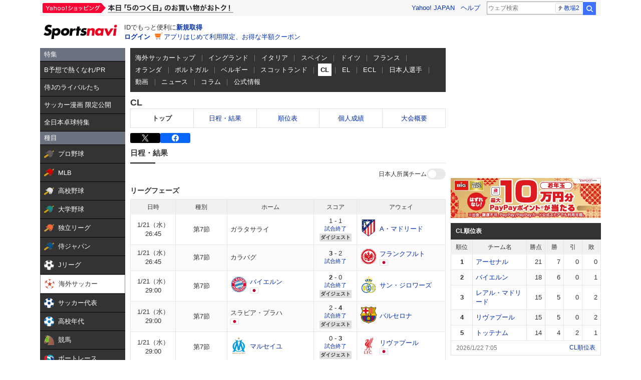

--- FILE ---
content_type: text/html;charset=UTF-8
request_url: https://soccer.yahoo.co.jp/ws/category/cl
body_size: 28276
content:
<!DOCTYPE html>
<html lang="ja">
<head>
  
  
  <script async src="https://s.yimg.jp/images/ds/yas/ya-1.6.4.min.js"></script>
  <script>
    TLDataContext = {
      ual : {
        pageview : {
          opttype : 'pc',
          content_id : 'ws',
          id_type : 'sports',
          nopv : 'false',
          mtestid : '',
          ss_join_id : '',
          ss_join_id_type : ''
        }
      }
    };

    // YahooAnalytics
    var yaParamLoggingId = '455de628b9d74646a383bef4947230f8';
    var yaParamToken = '37ced58c-4f9f-4725-97a1-572c21a9b7a9';
    window.yacmds = window.yacmds || [];
    window.ya = window.ya || function(){yacmds.push(arguments)};
    ya('init', yaParamLoggingId, yaParamToken);
  </script>
  
  <script async src="https://s.yimg.jp/images/ds/managed/1/managed-ual.min.js?tk=272da066-a2fb-4df1-9658-a6f50440b84f&service=sports"></script>

  <title>海外サッカー - CL - スポーツナビ</title>
  
      <meta charset="utf-8">
      <meta name="format-detection" content="telephone=no">
      <meta property="og:site_name" content="スポーツナビ">
      <meta property="og:type" content="website">
      <meta property="og:image" content="https://s.yimg.jp/images/sports/all_device/common/ogp/soccer_ws.png">
      <meta property="og:locale" content="ja_JP">
      <meta property="og:url" content="https://soccer.yahoo.co.jp/ws/category/cl">
      <meta property="fb:app_id" content="215456371901325">
      <meta name="twitter:card" content="summary_large_image">
      <meta name="twitter:site" content="@sn_soccer">
      <meta property="og:title" content="海外サッカー - CL - スポーツナビ">
      <meta name="description" content="CLトップページ。スポーツ総合サイト、スポーツナビ(スポナビ)の海外サッカーページです。最新のニュース､速報、日程、見どころ、結果、順位、ゴールランキング、選手名鑑情報、プレーオフなどを素早くお届けします。">
      <meta property="og:description" content="CLトップページ。スポーツ総合サイト、スポーツナビ(スポナビ)の海外サッカーページです。最新のニュース､速報、日程、見どころ、結果、順位、ゴールランキング、選手名鑑情報、プレーオフなどを素早くお届けします。">
      <meta name="keywords" content="海外サッカー,CL,日程結果,試合速報,順位表">
      
    
  
      <link rel="apple-touch-icon" href="https://s.yimg.jp/images/sportsnavi/common/apple-touch-icon.png">
      <link rel="shortcut icon" href="https://s.yimg.jp/images/sports/common/favicon/favicon.ico">

      <link rel="stylesheet" href="/css/pc/style.css?null"/>
      
        <link rel="stylesheet" charset="utf-8" type="text/css" media="all" href="https://s.yimg.jp/images/sports/all_device/common/font/sn-iconFont/css/sn-iconFont.css">
      

      <script type="text/javascript" src="/js/pc/script.js?null"></script>
      
        <script type="text/javascript" src="https://s.yimg.jp/l/jquery/3.5.1/jquery.min.js"></script>
      
    
  <meta name="viewport" content="width=1140">
  <link>
  <script type="text/javascript" src="https://yads.c.yimg.jp/js/yads-async.js"></script>
  
</head>
<body>


  <script type="text/javascript"
          src="https://s.yimg.jp/images/ds/mf/mfclient-2.5.1.min.js#experiment_id=mfn_65771"></script>
  <script>
    (() => {
      window.miffy_initialized = false;
      window.addEventListener('miffyInitialized', (event) => {
        window.miffy_initialized = true;
        if (event.detail && event.detail.bucketId) {
          window.miffy_bucket_id = event.detail.bucketId;
          ya('global', {
            mtestid: event.detail.bucketId
          });
        }

        ya('hit', 'pageview,webPerformance');
      });
      window.sn.sc.Miffy.initMiffy('mfn_65771');
    })();
  </script>



<div class="sc-wrapper">

  <header>
  <h1 class="sc-style--hidden">スポーツナビ</h1>

  <div class="sc-templa">
    
    <iframe id="TEMPLA_MH" style="width: 100%;height: 88px;border-width: 0;vertical-align: bottom;margin: 0 auto 10px;" src="https://s.yimg.jp/images/templa/mhdemg/v2/static_mhd.html"></iframe>
    <script>
      YAHOO = window.YAHOO || {};
      YAHOO.JP = YAHOO.JP || {};
      YAHOO.JP.templa = YAHOO.JP.templa || {};
      YAHOO.JP.templa.param = {
        device_id: 'pc',
        domain: 'sports',
        mh_logo_width: 153,
        mh_logo_height: 30,
        mh_logo_alt: 'スポーツナビ',
        mh_login_done: 'https://soccer.yahoo.co.jp/ws/category/cl',
        mh_logo_img: '/images/sports/common/logo/spn/l_spn_153_2x.png'
      }
    </script>
    <script defer src="https://s.yimg.jp/images/templa/mhdemg/v2/templa.min.js"></script>
  </div>
  
    
    
    

    
    
    

    
    
    
  

  

</header>

  
  <main role="main" class="sc-content">

    
    

    
    

    
    <div class="sc-leftColumn">
      
      <div><style>.sn-categoryMenu{float:left;width:170px}.sn-categoryMenu__head{background-color:#6b717f;border-bottom:1px solid #000;color:#fff;padding:4px 8px}.sn-categoryMenu__item{background-color:#333;border-bottom:1px solid #000;color:#fff;font-size:13px}.sn-categoryMenu__item a{box-sizing:border-box;display:block;height:100%;padding:8px;width:100%}.sn-categoryMenu__item a:hover{cursor:pointer;text-decoration:none}.sn-categoryMenu__item a:hover p{color:#ffd801}.sn-categoryMenu__item a:hover svg{fill:#ffd801}.sn-categoryMenu__itemText{color:#fff;display:inline-block;vertical-align:middle}.sn-categoryMenu__item--current a{background:#fff;border:1px solid #888;box-sizing:border-box}.sn-categoryMenu__item--current a .sn-categoryMenu__itemText,.sn-categoryMenu__item--current a:hover .sn-categoryMenu__itemText{color:#333}.sn-categoryMenu dl:last-child dd:last-child{border-bottom:none}.sn-categoryMenu .sn-iconEvent{background:url(https://s.yimg.jp/images/sports/all_device/sp/img/ico_menu.png) no-repeat;background-size:20px auto;display:inline-block;height:20px;margin-right:4px;overflow:hidden;text-indent:-9999px;vertical-align:middle;width:20px}.sn-categoryMenu .sn-iconEvent--npb{background-position:0 -160px}.sn-categoryMenu .sn-iconEvent--mlb{background-position:0 -200px}.sn-categoryMenu .sn-iconEvent--hsb{background-position:0 -240px}.sn-categoryMenu .sn-iconEvent--baseballJapan{background-position:0 -280px}.sn-categoryMenu .sn-iconEvent--jleague{background-position:0 -320px}.sn-categoryMenu .sn-iconEvent--ws{background-position:0 -360px}.sn-categoryMenu .sn-iconEvent--soccerJapan{background-position:0 -400px}.sn-categoryMenu .sn-iconEvent--nadeshiko{background-position:0 -440px}.sn-categoryMenu .sn-iconEvent--soccerYouth{background-position:0 -2247px}.sn-categoryMenu .sn-iconEvent--keiba{background-position:0 -480px}.sn-categoryMenu .sn-iconEvent--boatrace{background-position:0 -1358px}.sn-categoryMenu .sn-iconEvent--sumo{background-position:0 -560px}.sn-categoryMenu .sn-iconEvent--figure{background-position:0 -600px}.sn-categoryMenu .sn-iconEvent--curling{background-position:0 -1961px}.sn-categoryMenu .sn-iconEvent--fight{background-position:0 -640px}.sn-categoryMenu .sn-iconEvent--golf{background-position:0 -680px}.sn-categoryMenu .sn-iconEvent--tennis{background-position:0 -720px}.sn-categoryMenu .sn-iconEvent--tabletennis{background-position:0 -1560px}.sn-categoryMenu .sn-iconEvent--f1{background-position:0 -760px}.sn-categoryMenu .sn-iconEvent--volley{background-position:0 -800px}.sn-categoryMenu .sn-iconEvent--rugby{background-position:0 -840px}.sn-categoryMenu .sn-iconEvent--rugbyWcup{background-position:0 -2069px}.sn-categoryMenu .sn-iconEvent--athletic{background-position:0 -880px}.sn-categoryMenu .sn-iconEvent--basket{background-position:0 -920px}.sn-categoryMenu .sn-iconEvent--bleague{background-position:0 -2135px}.sn-categoryMenu .sn-iconEvent--nba{background-position:0 -2171px}.sn-categoryMenu .sn-iconEvent--basketJapan{background-position:0 -2034px}.sn-categoryMenu .sn-iconEvent--basketYouth{background-position:0 -2285px}.sn-categoryMenu .sn-iconEvent--other{background-position:0 -1240px}.sn-categoryMenu .sn-iconEvent--swim{background-position:0 -1480px}.sn-categoryMenu .sn-iconEvent--badminton{background-position:0 -1520px}.sn-categoryMenu .sn-iconEvent--pingpong{background-position:0 -1560px}.sn-categoryMenu .sn-iconEvent--olympic,.sn-categoryMenu .sn-iconEvent--paralympic{background-position:0 -1600px}.sn-categoryMenu .sn-iconEvent--wcup{background-position:0 -1717px}.sn-categoryMenu .sn-iconEvent--video{background-position:0 -1078px}.sn-categoryMenu .sn-iconEvent--news{background-position:0 -998px}.sn-categoryMenu .sn-iconEvent--column{background-position:0 -1158px}.sn-categoryMenu .sn-iconEvent--official{background-position:0 -1758px}.sn-categoryMenu .sn-iconEvent--today{background-position:0 -1120px}.sn-categoryMenu .sn-iconEvent--cast{background-position:0 -1790px}.sn-categoryMenu .sn-iconEvent--toto{background-position:0 -120px}.sn-categoryMenu .sn-iconEvent--do{background-position:0 -40px}.sn-categoryMenu .sn-iconEvent--nfl{background-position:0 -1829px}.sn-categoryMenu .sn-iconEvent--premier12,.sn-categoryMenu .sn-iconEvent--wbc{background-position:0 -1927px}.sn-categoryMenu .sn-iconEvent--baseballUniv{background-position:0 -1898px}.sn-categoryMenu .sn-iconEvent--basketWcup{background-position:0 -2034px}.sn-categoryMenu .sn-iconEvent--ipbl{background-position:0 -2102px}.sn-categoryMenu .sn-iconEvent--external{height:11px;margin:-1px 0 0 5px;width:11px;fill:#fff;background-image:none}.sn-wrapper .sn-main .sn-categoryMenu{display:none}</style>

<nav id="js-categoryMenu" class="sn-categoryMenu" data-ino="id-50099">
  <dl id="feature" class="tracked_mods target_modules ">
    <dt class="sn-categoryMenu__head">特集</dt>
    <dd class="sn-categoryMenu__item">
      <a class="sn-categoryMenu__itemLink" href="https://sports.yahoo.co.jp/contents/20517" data-ylk="slk:title;" data-cl-params="_cl_link:title;">
        <p class="sn-categoryMenu__itemText">B予想で熱くなれ/PR</p>
      </a>
    </dd>
    <dd class="sn-categoryMenu__item">
      <a class="sn-categoryMenu__itemLink" href="https://sports.yahoo.co.jp/contents/21225" data-ylk="slk:title;" data-cl-params="_cl_link:title;">
        <p class="sn-categoryMenu__itemText">侍Jのライバルたち</p>
      </a>
    </dd>
    <dd class="sn-categoryMenu__item">
      <a class="sn-categoryMenu__itemLink" href="https://sports.yahoo.co.jp/contents/20994" data-ylk="slk:title;" data-cl-params="_cl_link:title;">
        <p class="sn-categoryMenu__itemText">サッカー漫画 限定公開</p>
      </a>
    </dd>
    <dd class="sn-categoryMenu__item">
      <a class="sn-categoryMenu__itemLink" href="https://sports.yahoo.co.jp/contents/21213" data-ylk="slk:title;" data-cl-params="_cl_link:title;">
        <p class="sn-categoryMenu__itemText">全日本卓球特集</p>
      </a>
    </dd>
  </dl>
  <dl id="genre" class="tracked_mods target_modules">
    <dt class="sn-categoryMenu__head">種目</dt>
    <dd class="sn-categoryMenu__item">
      <a class="sn-categoryMenu__itemLink" href="https://baseball.yahoo.co.jp/npb/" data-ylk="slk:npb;" data-cl-params="_cl_link:npb;">
        <span class="sn-iconEvent sn-iconEvent--npb" aria-hidden="true"></span>
        <p class="sn-categoryMenu__itemText">プロ野球</p>
      </a>
    </dd>
    <dd class="sn-categoryMenu__item">
      <a class="sn-categoryMenu__itemLink" href="https://baseball.yahoo.co.jp/mlb/" data-ylk="slk:mlb;" data-cl-params="_cl_link:mlb;">
        <span class="sn-iconEvent sn-iconEvent--mlb" aria-hidden="true"></span>
        <p class="sn-categoryMenu__itemText">MLB</p>
      </a>
    </dd>
    <dd class="sn-categoryMenu__item">
      <a class="sn-categoryMenu__itemLink" href="https://baseball.yahoo.co.jp/hsb" data-ylk="slk:hsb;" data-cl-params="_cl_link:hsb;">
        <span class="sn-iconEvent sn-iconEvent--hsb" aria-hidden="true"></span>
        <p class="sn-categoryMenu__itemText">高校野球</p>
      </a>
    </dd>
    <dd class="sn-categoryMenu__item">
      <a class="sn-categoryMenu__itemLink" href="https://baseball.yahoo.co.jp/baseball_univ/" data-ylk="slk:bb_univ;" data-cl-params="_cl_link:bb_univ;">
        <span class="sn-iconEvent sn-iconEvent--baseballUniv" aria-hidden="true"></span>
        <p class="sn-categoryMenu__itemText">大学野球</p>
      </a>
    </dd>
    <dd class="sn-categoryMenu__item">
      <a class="sn-categoryMenu__itemLink" href="https://baseball.yahoo.co.jp/ipbl/" data-ylk="slk:ipbl;" data-cl-params="_cl_link:ipbl;">
        <span class="sn-iconEvent sn-iconEvent--ipbl" aria-hidden="true"></span>
        <p class="sn-categoryMenu__itemText">独立リーグ</p>
      </a>
    </dd>
    <dd class="sn-categoryMenu__item">
      <a class="sn-categoryMenu__itemLink" href="https://baseball.yahoo.co.jp/japan/" data-ylk="slk:sm_japan;" data-cl-params="_cl_link:sm_japan;">
        <span class="sn-iconEvent sn-iconEvent--baseballJapan" aria-hidden="true"></span>
        <p class="sn-categoryMenu__itemText">侍ジャパン</p>
      </a>
    </dd>
    <dd class="sn-categoryMenu__item">
      <a class="sn-categoryMenu__itemLink" href="https://soccer.yahoo.co.jp/jleague/" data-ylk="slk:jleague;" data-cl-params="_cl_link:jleague;">
        <span class="sn-iconEvent sn-iconEvent--jleague" aria-hidden="true"></span>
        <p class="sn-categoryMenu__itemText">Jリーグ</p>
      </a>
    </dd>
    <dd class="sn-categoryMenu__item">
      <a class="sn-categoryMenu__itemLink" href="https://soccer.yahoo.co.jp/ws/" data-ylk="slk:ws;" data-cl-params="_cl_link:ws;">
        <span class="sn-iconEvent sn-iconEvent--ws" aria-hidden="true"></span>
        <p class="sn-categoryMenu__itemText">海外サッカー</p>
      </a>
    </dd>
    <dd class="sn-categoryMenu__item">
      <a class="sn-categoryMenu__itemLink" href="https://soccer.yahoo.co.jp/japan/" data-ylk="slk:sc_japan;" data-cl-params="_cl_link:sc_japan;">
        <span class="sn-iconEvent sn-iconEvent--soccerJapan" aria-hidden="true"></span>
        <p class="sn-categoryMenu__itemText">サッカー代表</p>
      </a>
    </dd>
    <dd class="sn-categoryMenu__item">
      <a class="sn-categoryMenu__itemLink" href="https://soccer.yahoo.co.jp/youth/" data-ylk="slk:sc_youth;" data-cl-params="_cl_link:sc_youth;">
        <span class="sn-iconEvent sn-iconEvent--soccerYouth" aria-hidden="true"></span>
        <p class="sn-categoryMenu__itemText">高校年代</p>
      </a>
    </dd>
    <dd class="sn-categoryMenu__item">
      <a class="sn-categoryMenu__itemLink" href="https://sports.yahoo.co.jp/keiba/" data-ylk="slk:keiba;" data-cl-params="_cl_link:keiba;">
        <span class="sn-iconEvent sn-iconEvent--keiba" aria-hidden="true"></span>
        <p class="sn-categoryMenu__itemText">競馬</p>
      </a>
    </dd>
    <dd class="sn-categoryMenu__item">
      <a class="sn-categoryMenu__itemLink" href="https://sports.yahoo.co.jp/boatrace/" data-ylk="slk:boatrace;" data-cl-params="_cl_link:boatrace;">
        <span class="sn-iconEvent sn-iconEvent--boatrace" aria-hidden="true"></span>
        <p class="sn-categoryMenu__itemText">ボートレース</p>
      </a>
    </dd>
    <dd class="sn-categoryMenu__item">
      <a class="sn-categoryMenu__itemLink" href="https://sports.yahoo.co.jp/sumo/" data-ylk="slk:sumo;" data-cl-params="_cl_link:sumo;">
        <span class="sn-iconEvent sn-iconEvent--sumo" aria-hidden="true"></span>
        <p class="sn-categoryMenu__itemText">大相撲</p>
      </a>
    </dd>
    <dd class="sn-categoryMenu__item">
      <a class="sn-categoryMenu__itemLink" href="https://sports.yahoo.co.jp/figureskate/" data-ylk="slk:figure;" data-cl-params="_cl_link:figure;">
        <span class="sn-iconEvent sn-iconEvent--figure" aria-hidden="true"></span>
        <p class="sn-categoryMenu__itemText">フィギュア</p>
      </a>
    </dd>
    <dd class="sn-categoryMenu__item">
      <a class="sn-categoryMenu__itemLink" href="https://sports.yahoo.co.jp/curling/" data-ylk="slk:curling;" data-cl-params="_cl_link:curling;">
        <span class="sn-iconEvent sn-iconEvent--curling" aria-hidden="true"></span>
        <p class="sn-categoryMenu__itemText">カーリング</p>
      </a>
    </dd>
    <dd class="sn-categoryMenu__item">
      <a class="sn-categoryMenu__itemLink" href="https://sports.yahoo.co.jp/fight/" data-ylk="slk:fight;" data-cl-params="_cl_link:fight;">
        <span class="sn-iconEvent sn-iconEvent--fight" aria-hidden="true"></span>
        <p class="sn-categoryMenu__itemText">格闘技</p>
      </a>
    </dd>
    <dd class="sn-categoryMenu__item">
      <a class="sn-categoryMenu__itemLink" href="https://sports.yahoo.co.jp/golf/" data-ylk="slk:golf;" data-cl-params="_cl_link:golf;">
        <span class="sn-iconEvent sn-iconEvent--golf" aria-hidden="true"></span>
        <p class="sn-categoryMenu__itemText">ゴルフ</p>
      </a>
    </dd>
    <dd class="sn-categoryMenu__item">
      <a class="sn-categoryMenu__itemLink" href="https://sports.yahoo.co.jp/tennis/" data-ylk="slk:tennis;" data-cl-params="_cl_link:tennis;">
        <span class="sn-iconEvent sn-iconEvent--tennis" aria-hidden="true"></span>
        <p class="sn-categoryMenu__itemText">テニス</p>
      </a>
    </dd>
    <dd class="sn-categoryMenu__item">
      <a class="sn-categoryMenu__itemLink" href="https://sports.yahoo.co.jp/tabletennis/" data-ylk="slk:tabletennis;" data-cl-params="_cl_link:tabletennis;">
        <span class="sn-iconEvent sn-iconEvent--tabletennis" aria-hidden="true"></span>
        <p class="sn-categoryMenu__itemText">卓球</p>
      </a>
    </dd>
     <dd class="sn-categoryMenu__item">
      <a class="sn-categoryMenu__itemLink" href="https://sports.yahoo.co.jp/badminton/" data-ylk="slk:badminton;" data-cl-params="_cl_link:badminton;">
        <span class="sn-iconEvent sn-iconEvent--badminton" aria-hidden="true"></span>
        <p class="sn-categoryMenu__itemText">バドミントン</p>
      </a>
    </dd>
    <dd class="sn-categoryMenu__item">
      <a class="sn-categoryMenu__itemLink" href="https://sports.yahoo.co.jp/f1/" data-ylk="slk:f1;" data-cl-params="_cl_link:f1;">
        <span class="sn-iconEvent sn-iconEvent--f1" aria-hidden="true"></span>
        <p class="sn-categoryMenu__itemText">F1</p>
      </a>
    </dd>
    <dd class="sn-categoryMenu__item">
      <a class="sn-categoryMenu__itemLink" href="https://sports.yahoo.co.jp/volley/" data-ylk="slk:volley;" data-cl-params="_cl_link:volley;">
        <span class="sn-iconEvent sn-iconEvent--volley" aria-hidden="true"></span>
        <p class="sn-categoryMenu__itemText">バレーボール</p>
      </a>
    </dd>
    <dd class="sn-categoryMenu__item">
      <a class="sn-categoryMenu__itemLink" href="https://sports.yahoo.co.jp/rugby/" data-ylk="slk:rugby;" data-cl-params="_cl_link:rugby;">
        <span class="sn-iconEvent sn-iconEvent--rugby" aria-hidden="true"></span>
        <p class="sn-categoryMenu__itemText">ラグビー</p>
      </a>
    </dd>
    <dd class="sn-categoryMenu__item">
      <a class="sn-categoryMenu__itemLink" href="https://sports.yahoo.co.jp/athletic/" data-ylk="slk:athletic;" data-cl-params="_cl_link:athletic;">
        <span class="sn-iconEvent sn-iconEvent--athletic" aria-hidden="true"></span>
        <p class="sn-categoryMenu__itemText">陸上</p>
      </a>
    </dd>
    <dd class="sn-categoryMenu__item">
      <a class="sn-categoryMenu__itemLink" href="https://sports.yahoo.co.jp/basket/bleague" data-ylk="slk:bleague;" data-cl-params="_cl_link:bleague;">
        <span class="sn-iconEvent sn-iconEvent--bleague" aria-hidden="true"></span>
        <p class="sn-categoryMenu__itemText">Bリーグ</p>
      </a>
    </dd>
    <dd class="sn-categoryMenu__item">
      <a class="sn-categoryMenu__itemLink" href="https://sports.yahoo.co.jp/basket/nba" data-ylk="slk:nba;" data-cl-params="_cl_link:nba;">
        <span class="sn-iconEvent sn-iconEvent--nba" aria-hidden="true"></span>
        <p class="sn-categoryMenu__itemText">NBA</p>
      </a>
    </dd>
    <dd class="sn-categoryMenu__item">
      <a class="sn-categoryMenu__itemLink" href="https://sports.yahoo.co.jp/basket/japan" data-ylk="slk:basket_japan;" data-cl-params="_cl_link:basket_japan;">
        <span class="sn-iconEvent sn-iconEvent--basketJapan" aria-hidden="true"></span>
        <p class="sn-categoryMenu__itemText">バスケ代表</p>
      </a>
    </dd>
        <dd class="sn-categoryMenu__item">
      <a class="sn-categoryMenu__itemLink" href="https://sports.yahoo.co.jp/basket/youth" data-ylk="slk:basket_youth;" data-cl-params="_cl_link:basket_youth;">
        <span class="sn-iconEvent sn-iconEvent--basketYouth" aria-hidden="true"></span>
        <p class="sn-categoryMenu__itemText">学生バスケ</p>
      </a>
    </dd>
    <dd class="sn-categoryMenu__item">
      <a class="sn-categoryMenu__itemLink" href="https://nfljapan.com/" target="_blank" data-ylk="slk:nfl;" data-cl-params="_cl_link:nfl;">
        <span class="sn-iconEvent sn-iconEvent--nfl" aria-hidden="true"></span>
        <p class="sn-categoryMenu__itemText">NFL<span class=""><svg class="sn-iconEvent sn-iconEvent--external" width="11" height="11" viewBox="0 0 36 36" fill="none" xmlns="http://www.w3.org/2000/svg" aria-hidden="true"><g><path d="M29.1702 31C29.1702 31.55 28.7175 32 28.1643 32H5.02934C4.47611 32 4.02347 31.55 4.02347 31V5C4.02347 4.45 4.47611 4 5.02934 4H28.1643C28.7175 4 29.1702 4.45 29.1702 5V8H33.1936V4C33.1936 1.79 31.3931 0 29.1702 0H4.02347C1.8005 0 0 1.79 0 4V32C0 34.21 1.8005 36 4.02347 36H29.1702C31.3931 36 33.1936 34.21 33.1936 32V28H29.1702V31Z"></path><path d="M35.8592 17.65L28.5968 10.43C27.8122 9.64997 26.5348 9.64997 25.7502 10.43C24.9656 11.21 24.9656 12.48 25.7502 13.26L28.5063 16H18.1056C16.9992 16 16.0939 16.9 16.0939 18C16.0939 19.1 16.9992 20 18.1056 20H28.4962L25.7301 22.75C24.9455 23.53 24.9455 24.79 25.7301 25.57C26.5147 26.35 27.7821 26.35 28.5666 25.57L33.3445 20.82L33.3546 20.83L35.8391 18.36C36.0503 18.16 36.0503 17.84 35.8592 17.65Z"></path></g></svg></span></p>
      </a>
    </dd>
    <dd class="sn-categoryMenu__item">
      <a class="sn-categoryMenu__itemLink" href="https://sports.yahoo.co.jp/other/" data-ylk="slk:other;" data-cl-params="_cl_link:other;">
        <span class="sn-iconEvent sn-iconEvent--other" aria-hidden="true"></span>
        <p class="sn-categoryMenu__itemText">他競技</p>
      </a>
    </dd>
    <dd class="sn-categoryMenu__item">
      <a class="sn-categoryMenu__itemLink" href="https://sports.yahoo.co.jp/dosports/" data-ylk="slk:dosports;" data-cl-params="_cl_link:dosports;">
        <span class="sn-iconEvent sn-iconEvent--do" aria-hidden="true"></span>
        <p class="sn-categoryMenu__itemText">Doスポーツ</p>
      </a>
    </dd>
  </dl>
  <dl id="service" class="tracked_mods target_modules">
    <dt class="sn-categoryMenu__head">サービス</dt>
    <dd class="sn-categoryMenu__item">
      <a class="sn-categoryMenu__itemLink" href="https://toto.yahoo.co.jp/" target="_blank" data-ylk="slk:toto;" data-cl-params="_cl_link:toto;">
        <span class="sn-iconEvent sn-iconEvent--toto" aria-hidden="true"></span>
        <p class="sn-categoryMenu__itemText">toto</p>
      </a>
    </dd>
  </dl>
  <dl id="left_cont" class="tracked_mods target_modules">
    <dt class="sn-categoryMenu__head">コンテンツ</dt>
    <dd class="sn-categoryMenu__item">
      <a class="sn-categoryMenu__itemLink" href="https://sports.yahoo.co.jp/list/video" data-ylk="slk:video;" data-cl-params="_cl_link:video;">
        <span class="sn-iconEvent sn-iconEvent--video" aria-hidden="true"></span>
        <p class="sn-categoryMenu__itemText">動画</p>
      </a>
    </dd>
    <dd class="sn-categoryMenu__item">
      <a class="sn-categoryMenu__itemLink" href="https://sports.yahoo.co.jp/list/news" data-ylk="slk:news;" data-cl-params="_cl_link:news;">
        <span class="sn-iconEvent sn-iconEvent--news" aria-hidden="true"></span>
        <p class="sn-categoryMenu__itemText">ニュース</p>
      </a>
    </dd>
    <dd class="sn-categoryMenu__item">
      <a class="sn-categoryMenu__itemLink" href="https://sports.yahoo.co.jp/list/column" data-ylk="slk:column;" data-cl-params="_cl_link:column;">
        <span class="sn-iconEvent sn-iconEvent--column" aria-hidden="true"></span>
        <p class="sn-categoryMenu__itemText">コラム</p>
      </a>
    </dd>
    <dd class="sn-categoryMenu__item">
      <a class="sn-categoryMenu__itemLink" href="https://sports.yahoo.co.jp/list/official" data-ylk="slk:official;" data-cl-params="_cl_link:official;">
        <span class="sn-iconEvent sn-iconEvent--official" aria-hidden="true"></span>
        <p class="sn-categoryMenu__itemText">公式情報</p>
      </a>
    </dd>
    <dd class="sn-categoryMenu__item">
      <a class="sn-categoryMenu__itemLink" href="https://sports.yahoo.co.jp/livestream" data-ylk="slk:live;" data-cl-params="_cl_link:live;">
        <span class="sn-iconEvent sn-iconEvent--cast" aria-hidden="true"></span>
        <p class="sn-categoryMenu__itemText">ライブ配信</p>
      </a>
    </dd>
    <dd class="sn-categoryMenu__item">
      <a class="sn-categoryMenu__itemLink" href="https://sports.yahoo.co.jp/schedule" data-ylk="slk:schedule;" data-cl-params="_cl_link:schedule;">
        <span class="sn-iconEvent sn-iconEvent--today" aria-hidden="true"></span>
        <p class="sn-categoryMenu__itemText">今日の予定</p>
      </a>
    </dd>
  </dl>
</nav>
<script>
(function(){
  var compe = '';
  var compe_list = [
    {"path": "https://sports.yahoo.co.jp/list/video", "name": "動画"},
    {"path": "https://sports.yahoo.co.jp/list/news", "name": "ニュース"},
    {"path": "https://sports.yahoo.co.jp/list/column", "name": "コラム"},
    {"path": "https://sports.yahoo.co.jp/list/official", "name": "公式情報"},
    {"path": "/npb", "name": "プロ野球"},
    {"path": "/draft", "name": "プロ野球"},
    {"path": "/mlb", "name": "MLB"},
    {"path": "/hsb", "name": "高校野球"},
    {"path": "/baseball_univ", "name": "大学野球"},
    {"path": "/ipbl", "name": "独立リーグ"},
    {"path": "https://baseball.yahoo.co.jp/japan", "name": "侍ジャパン"},
    {"path": "https://sports.yahoo.co.jp/list/video/baseball_japan", "name": "侍ジャパン"},
    {"path": "https://sports.yahoo.co.jp/list/news/baseball_japan", "name": "侍ジャパン"},
    {"path": "https://sports.yahoo.co.jp/list/column/baseball_japan", "name": "侍ジャパン"},
    {"path": "https://sports.yahoo.co.jp/list/official/baseball_japan", "name": "侍ジャパン"},
    {"path": "/jleague", "name": "Jリーグ"},
    {"path": "/ws", "name": "海外サッカー"},
    {"path": "https://soccer.yahoo.co.jp/japan", "name": "サッカー代表"},
    {"path": "https://sports.yahoo.co.jp/list/video/japan", "name": "サッカー代表"},
    {"path": "https://sports.yahoo.co.jp/list/news/japan", "name": "サッカー代表"},
    {"path": "https://sports.yahoo.co.jp/list/column/japan", "name": "サッカー代表"},
    {"path": "https://sports.yahoo.co.jp/list/official/japan", "name": "サッカー代表"},
    {"path": "/youth", "name": "高校年代"},
    {"path": "https://sports.yahoo.co.jp/list/video/sc_youth", "name": "高校年代"},
    {"path": "https://sports.yahoo.co.jp/list/news/sc_youth", "name": "高校年代"},
    {"path": "https://sports.yahoo.co.jp/list/column/sc_youth", "name": "高校年代"},
    {"path": "https://sports.yahoo.co.jp/list/official/sc_youth", "name": "高校年代"},
    {"path": "/keiba", "name": "競馬"},
    {"path": "/boatrace", "name": "ボートレース"},
    {"path": "/sumo", "name": "大相撲"},
    {"path": "/figureskate", "name": "フィギュア"},
    {"path": "/curling", "name": "カーリング"},
    {"path": "/fight", "name": "格闘技"},
    {"path": "/golf", "name": "ゴルフ"},
    {"path": "/tennis", "name": "テニス"},
    {"path": "/tabletennis", "name": "卓球"},
    {"path": "/badminton", "name": "バドミントン"},
    {"path": "/f1", "name": "F1"},
    {"path": "/volley", "name": "バレーボール"},
    {"path": "/rugby", "name": "ラグビー"},
    {"path": "/athletic", "name": "陸上"},
    {"path": "/bleague", "name": "Bリーグ"},
    {"path": "/nba", "name": "NBA"},
    {"path": "/basket/japan", "name": "バスケ代表"},
    {"path": "/basket/youth", "name": "学生バスケ"},
    {"path": "https://sports.yahoo.co.jp/list/video/basket_youth", "name": "学生バスケ"},
    {"path": "https://sports.yahoo.co.jp/list/news/basket_youth", "name": "学生バスケ"},
    {"path": "https://sports.yahoo.co.jp/list/column/basket_youth", "name": "学生バスケ"},
    {"path": "https://sports.yahoo.co.jp/list/official/basket_youth", "name": "学生バスケ"},
    {"path": "/other", "name": "他競技"},
    {"path": "https://dosports.yahoo-net.jp", "name": "Doスポーツ"},
    {"path": "/dosports", "name": "Doスポーツ"},
    {"path": "/livestream", "name": "ライブ配信"},
    {"path": "https://sports.yahoo.co.jp/schedule", "name": "今日の予定"}
  ];
  var url = location.href;
  compe_list.forEach(function(element) {
    if(~url.indexOf(element.path)){
      compe = element.name;
    }
  });
  var categoryMenu = document.getElementById('js-categoryMenu');
  var dls = categoryMenu.getElementsByTagName('dl');
  for (var i = 0; i < dls.length; i++) {
    var dds = dls[i].getElementsByTagName('dd');
    for (var j = 0; j < dds.length; j++) {
      var p = dds[j].getElementsByTagName('p');
      if (typeof p[0] === "undefined") {
        continue;
      }
      if (p[0].textContent === compe) {
        dds[j].classList.add("sn-categoryMenu__item--current");
      }
    }
  }
})();
</script>
</div>
    </div>
    

    
    <div class="sc-centerColumn">
      
      
  <section class="sc-modCommon02 sc-msSupport">
    <h2 class="sc-msSupport__title">
      ご利用のブラウザ（Internet Explorer）は、2022年6月にユーザーサポートを終了いたします。
      終了後、スポーツナビの一部のページは、Internet ExplorerからMicrosoft Edgeにリダイレクトされます。
    </h2>
    <p class="sc-msSupport__text">Microsoft Edgeや別のブラウザをご利用いただきますようお願いいたします。</p>
  </section>

      

      
      
  
  <noscript>
    <section class="sc-modCommon02">
      <div class="sc-jsOff">
        <h2 class="sc-jsOff__title">現在JavaScriptが無効です。</h2>
        <p class="sc-jsOff__text">
          スポーツナビのすべての機能を利用するためには、JavaScriptの設定を有効にしてください。<br>
          JavaScriptを有効にする方法については「<a href="https://support.yahoo-net.jp/noscript">JavaScriptの設定方法</a>」をご覧ください。</p>
      </div>
    </section>
  </noscript>
  

      

      
      
      

      
      
      

      
      
      
      
      

      
      
        
      
      <div data-ino-key="pc_subnavi_sc_jleague">
<style>
@charset "UTF-8";
[data-ino="id-57439"] .subNav {
  padding-left: 10px;
  font-size: 12px;
  background-color: #eeeef0;
}
[data-ino="id-57439"] .subNav::after {
  content: "";
  display: block;
  clear: both;
}
[data-ino="id-57439"] .subNav .subNav__item {
  float: left;
  line-height: 28px;
  color: #333;
}
[data-ino="id-57439"] .subNav .subNav__item::after {
  content: "｜";
  display: inline-block;
  margin-right: 1px;
}
[data-ino="id-57439"] .subNav .subNav__item--current a {
  color: #333;
  font-weight: bold;
}
[data-ino="id-57439"] .subNav .subNav__item:last-child::after {
  display: none;
}
[data-ino="id-57439"] .subNav .subNav__item .noLink {
  color: #999;
}
[data-ino="id-57439"] .subNav .subNav__item a .sn-icon--externalSite {
  fill: #022eb0;
  margin-left: 5px;
  position: relative;
  top: 1px;
}
[data-ino="id-57439"] .subNav .subNav__item a:visited .sn-icon--externalSite {
  fill: #9471a5;
}

div[class*=-centerColumn] .sn-style--w950 {
  width: auto;
}
div[class*=-centerColumn] [data-ino="id-57439"]#subnav .subNav {
  display: -webkit-box;
  display: flex;
  flex-wrap: wrap;
  row-gap: 5px;
  padding: 8px 5px;
  margin: 0 0 10px;
  line-height: 24px;
  background: #333;
  -webkit-font-feature-settings: "palt";
  font-feature-settings: "palt";
  letter-spacing: 0.4px;
}
div[class*=-centerColumn] [data-ino="id-57439"]#subnav .subNav__item {
  margin: 0;
  height: 24px;
  line-height: 24px;
  font-size: 13px;
  color: #fff;
}
div[class*=-centerColumn] [data-ino="id-57439"]#subnav .subNav__item a {
  padding: 5px;
  color: #fff;
  line-height: 24px;
}
div[class*=-centerColumn] [data-ino="id-57439"]#subnav .subNav__item a .sn-icon--externalSite {
  fill: #fff;
  margin-left: 5px;
  position: relative;
  top: 1px;
}
div[class*=-centerColumn] [data-ino="id-57439"]#subnav .subNav__item a:hover {
  color: #ffd801;
  text-decoration: none;
}
div[class*=-centerColumn] [data-ino="id-57439"]#subnav .subNav__item a:hover .sn-icon--externalSite {
  fill: #ffd801;
}
div[class*=-centerColumn] [data-ino="id-57439"]#subnav .subNav__item a:visited {
  color: #fff;
}
div[class*=-centerColumn] [data-ino="id-57439"]#subnav .subNav__item a:visited .sn-icon--externalSite {
  fill: #fff;
}
div[class*=-centerColumn] [data-ino="id-57439"]#subnav .subNav__item a:visited:hover {
  color: #ffd801;
}
div[class*=-centerColumn] [data-ino="id-57439"]#subnav .subNav__item a:visited:hover .sn-icon--externalSite {
  fill: #ffd801;
}
div[class*=-centerColumn] [data-ino="id-57439"]#subnav .subNav__item span {
  padding: 5px;
  line-height: 24px;
}
div[class*=-centerColumn] [data-ino="id-57439"]#subnav .subNav__item:after {
  margin: 0 1px;
  color: #888;
}
div[class*=-centerColumn] [data-ino="id-57439"]#subnav .subNav__item--current a {
  background: #fff;
  color: #111;
  border-radius: 1px;
  display: inline;
}
div[class*=-centerColumn] [data-ino="id-57439"]#subnav .subNav__item--current a:hover {
  color: #111;
}
div[class*=-centerColumn] [data-ino="id-57439"]#subnav .subNav__item--current a:visited {
  color: #111;
}
div[class*=-centerColumn] [data-ino="id-57439"]#subnav .subNav__item--current a:visited:hover {
  color: #111;
}</style><div id="subnav" class="sn-style--w950 tracked_mods target_modules" data-ino="id-57439">
  <ul class="subNav clearfix" id="js-subNav--57439">
      <li class="subNav__item" data-check-current="https://soccer.yahoo.co.jp/ws/"><a href="https://soccer.yahoo.co.jp/ws/">海外サッカートップ</a></li>
      <li class="subNav__item" data-check-current="https://soccer.yahoo.co.jp/ws/category/eng"><a href="https://soccer.yahoo.co.jp/ws/category/eng">イングランド</a></li>
      <li class="subNav__item" data-check-current="https://soccer.yahoo.co.jp/ws/category/ita"><a href="https://soccer.yahoo.co.jp/ws/category/ita">イタリア</a></li>
      <li class="subNav__item" data-check-current="https://soccer.yahoo.co.jp/ws/category/esp"><a href="https://soccer.yahoo.co.jp/ws/category/esp">スペイン</a></li>
      <li class="subNav__item" data-check-current="https://soccer.yahoo.co.jp/ws/category/ger"><a href="https://soccer.yahoo.co.jp/ws/category/ger">ドイツ</a></li>
      <li class="subNav__item" data-check-current="https://soccer.yahoo.co.jp/ws/category/fra"><a href="https://soccer.yahoo.co.jp/ws/category/fra">フランス</a></li>
      <li class="subNav__item" data-check-current="https://soccer.yahoo.co.jp/ws/category/ned"><a href="https://soccer.yahoo.co.jp/ws/category/ned">オランダ</a></li>
      <li class="subNav__item" data-check-current="https://soccer.yahoo.co.jp/ws/category/por"><a href="https://soccer.yahoo.co.jp/ws/category/por">ポルトガル</a></li>
      <li class="subNav__item" data-check-current="https://soccer.yahoo.co.jp/ws/category/bel"><a href="https://soccer.yahoo.co.jp/ws/category/bel">ベルギー</a></li>
      <li class="subNav__item" data-check-current="https://soccer.yahoo.co.jp/ws/category/sco"><a href="https://soccer.yahoo.co.jp/ws/category/sco">スコットランド</a></li>
      <li class="subNav__item" data-check-current="https://soccer.yahoo.co.jp/ws/category/cl"><a href="https://soccer.yahoo.co.jp/ws/category/cl">CL</a></li>
      <li class="subNav__item" data-check-current="https://soccer.yahoo.co.jp/ws/category/el"><a href="https://soccer.yahoo.co.jp/ws/category/el">EL</a></li>
      <li class="subNav__item" data-check-current="https://soccer.yahoo.co.jp/ws/category/ecl"><a href="https://soccer.yahoo.co.jp/ws/category/ecl">ECL</a></li>
      <li class="subNav__item" data-check-current="https://soccer.yahoo.co.jp/ws/japanese/players"><a href="https://soccer.yahoo.co.jp/ws/japanese/players">日本人選手</a></li>
      <li class="subNav__item" data-check-current="https://sports.yahoo.co.jp/list/video/ws?genre=ws"><a href="https://sports.yahoo.co.jp/list/video/ws?genre=ws">動画</a></li>
      <li class="subNav__item" data-check-current="https://sports.yahoo.co.jp/list/news/ws?genre=ws"><a href="https://sports.yahoo.co.jp/list/news/ws?genre=ws">ニュース</a></li>
      <li class="subNav__item" data-check-current="https://sports.yahoo.co.jp/list/column/ws?genre=ws" data-add-url="https://sports.yahoo.co.jp/column/detail"><a href="https://sports.yahoo.co.jp/list/column/ws?genre=ws">コラム</a></li>
      <li class="subNav__item" data-check-current="https://sports.yahoo.co.jp/list/official/ws?genre=ws" data-add-url="https://sports.yahoo.co.jp/official/detail"><a href="https://sports.yahoo.co.jp/list/official/ws?genre=ws">公式情報</a></li>
  </ul>
</div>
<script type="text/javascript">
(function() {
  const nav = document.getElementById('js-subNav--57439');
  const list = nav.querySelectorAll('.subNav__item');
  const pageUrl = location.href;

  for (var i = 0; i < list.length; i++) {
    const url = list[i].getAttribute('data-check-current');
    if (url !== null && pageUrl.indexOf(url) === 0) {
      const current = nav.querySelectorAll('.subNav__item--current')
      for (var j = 0; j < current.length; j++) {
        current[j].classList.remove('subNav__item--current');
      }
      list[i].classList.add('subNav__item--current');
    }
  };

  for (var i = 0; i < list.length; i++) {
    const addUrl = list[i].getAttribute('data-add-url');
    const addUrlItem = addUrl ? addUrl.split(',') : []
    if(addUrlItem.length > 0){
      for (var l = 0; l < addUrlItem.length; l++) {
        if (pageUrl.indexOf(addUrlItem[l]) === 0) {
          const current = nav.querySelectorAll('.subNav__item--current')
          for (var j = 0; j < current.length; j++) {
            current[j].classList.remove('subNav__item--current');
          }
          list[i].classList.add('subNav__item--current');
        }
      }
    }
  };

  const firstItem = nav.querySelector('li:first-child');
  const firstItemUrl = firstItem.getAttribute('data-check-current');
  const urlLast = pageUrl.slice(-1);
  const urlPattern = searchUrl(urlLast);

  function searchUrl(e) {
    if ( e === '/' ) {
      return pageUrl.slice( 0, -1);
    } else {
      return pageUrl + '/';
    }
  }

  if (firstItemUrl === pageUrl || firstItemUrl === urlPattern){
    firstItem.classList.add('subNav__item--current');
  } else {
    firstItem.classList.remove('subNav__item--current');
  }

}());
</script>
</div>
      
    
        
      
      <style>[data-ino="id-56415"].sn-modProjectHeader{display:flex;flex-direction:column;gap:8px}[data-ino="id-56415"].sn-modProjectHeader.sn-modCommon02{margin-bottom:10px}[data-ino="id-56415"].sn-modProjectHeader .sn-title01__title{font-size:24px;font-weight:700;line-height:1.3}[data-ino="id-56415"].sn-modProjectHeader .sn-title02__title{font-size:18px;font-weight:700;line-height:1.3}[data-ino="id-56415"].sn-modProjectHeader .sn-title01,[data-ino="id-56415"].sn-modProjectHeader .sn-title02{display:flex;flex-direction:column;gap:4px}[data-ino="id-56415"].sn-modProjectHeader .sn-title01__subText,[data-ino="id-56415"].sn-modProjectHeader .sn-title02__subText{font-size:13px;line-height:1.3}[data-ino="id-56415"].sn-modProjectHeader .sn-menuWhite{border:1px solid #e0e0e0}[data-ino="id-56415"].sn-modProjectHeader .sn-menuWhite__list{display:flex;flex-wrap:wrap}[data-ino="id-56415"].sn-modProjectHeader .sn-menuWhite__item{align-items:center;display:flex;flex:1;justify-content:center}[data-ino="id-56415"].sn-modProjectHeader .sn-menuWhite__item:not(:last-child){border-right:1px solid #e0e0e0;box-sizing:border-box}[data-ino="id-56415"].sn-modProjectHeader .sn-menuWhite__item--null{background-color:#f3f3f3}[data-ino="id-56415"].sn-modProjectHeader .sn-menuWhite__text{align-items:center;color:#022eb0;display:flex;font-size:13px;gap:2px;justify-content:center;line-height:1;padding:12px 4px;text-align:center;white-space:nowrap;width:100%}[data-ino="id-56415"].sn-modProjectHeader .sn-menuWhite span[data-ino="id-56415"].sn-modProjectHeader .sn-menuWhite__text,[data-ino="id-56415"].sn-modProjectHeader .sn-menuWhite__item--unlink [data-ino="id-56415"].sn-modProjectHeader .sn-menuWhite__text{color:#333;cursor:default;opacity:.4}[data-ino="id-56415"].sn-modProjectHeader .sn-menuWhite span[data-ino="id-56415"].sn-modProjectHeader .sn-menuWhite__text:hover,[data-ino="id-56415"].sn-modProjectHeader .sn-menuWhite__item--unlink [data-ino="id-56415"].sn-modProjectHeader .sn-menuWhite__text:hover{color:#333;text-decoration:none}[data-ino="id-56415"].sn-modProjectHeader .sn-menuWhite__item--current [data-ino="id-56415"].sn-modProjectHeader .sn-menuWhite__text,[data-ino="id-56415"].sn-modProjectHeader .sn-menuWhite__item--current span[data-ino="id-56415"].sn-modProjectHeader .sn-menuWhite__text{color:#333;font-weight:700;opacity:1}[data-ino="id-56415"].sn-modProjectHeader .sn-menuWhite .sn-menuWhite__text:visited{color:#9471a5}[data-ino="id-56415"].sn-modProjectHeader .sn-menuWhite span.sn-menuWhite__text,[data-ino="id-56415"].sn-modProjectHeader .sn-menuWhite__item--unlink .sn-menuWhite__text{color:#333;cursor:default;opacity:.4}[data-ino="id-56415"].sn-modProjectHeader .sn-menuWhite span.sn-menuWhite__text:hover,[data-ino="id-56415"].sn-modProjectHeader .sn-menuWhite__item--unlink .sn-menuWhite__text:hover{color:#333;text-decoration:none}[data-ino="id-56415"].sn-modProjectHeader .sn-menuWhite span.sn-menuWhite__text .sn-statusIcon--externalSite,[data-ino="id-56415"].sn-modProjectHeader .sn-menuWhite__item--unlink .sn-menuWhite__text .sn-statusIcon--externalSite{fill:#333}[data-ino="id-56415"].sn-modProjectHeader .sn-menuWhite__item--current .sn-menuWhite__text,[data-ino="id-56415"].sn-modProjectHeader .sn-menuWhite__item--current span.sn-menuWhite__text{color:#333;font-weight:700;opacity:1}[data-ino="id-56415"].sn-modProjectHeader .sn-menuWhite__item--current .sn-menuWhite__text .sn-statusIcon--externalSite,[data-ino="id-56415"].sn-modProjectHeader .sn-menuWhite__item--current span.sn-menuWhite__text .sn-statusIcon--externalSite{fill:#333}[data-ino="id-56415"].sn-modProjectHeader .sn-menuWhite__item--current .sn-menuWhite__text:visited{color:#333}[data-ino="id-56415"].sn-modProjectHeader .sn-note{color:#666;font-size:11px;margin-top:0}[data-ino="id-56415"].sn-modProjectHeader .sn-style--hidden{display:none}[data-ino="id-56415"].sn-modProjectHeader .sn-statusIcon--externalSite{flex-shrink:0;margin-left:3px;fill:#022eb0}.bb-eventMenu+#title>[data-ino="id-56415"].sn-modProjectHeader:has(a[href*="npb/draft"]),.sc-projectHeader [data-ino="id-56415"].sn-modProjectHeader,[data-ino-key=pc_subnavi_sc_jleague]+style+[data-ino="id-56415"].sn-modProjectHeader,div[class*=-centerColumn] #subnav+script+style+[data-ino="id-56415"].sn-modProjectHeader{margin-top:-10px}.bb-eventMenu+#title>[data-ino="id-56415"].sn-modProjectHeader:has(a[href*="npb/draft"]) .sn-note,.bb-eventMenu+#title>[data-ino="id-56415"].sn-modProjectHeader:has(a[href*="npb/draft"]) .sn-title01,.bb-eventMenu+#title>[data-ino="id-56415"].sn-modProjectHeader:has(a[href*="npb/draft"]) .sn-title02,.sc-projectHeader [data-ino="id-56415"].sn-modProjectHeader .sn-note,.sc-projectHeader [data-ino="id-56415"].sn-modProjectHeader .sn-title01,.sc-projectHeader [data-ino="id-56415"].sn-modProjectHeader .sn-title02,[data-ino-key=pc_subnavi_sc_jleague]+style+[data-ino="id-56415"].sn-modProjectHeader .sn-note,[data-ino-key=pc_subnavi_sc_jleague]+style+[data-ino="id-56415"].sn-modProjectHeader .sn-title01,[data-ino-key=pc_subnavi_sc_jleague]+style+[data-ino="id-56415"].sn-modProjectHeader .sn-title02,div[class*=-centerColumn] #subnav+script+style+[data-ino="id-56415"].sn-modProjectHeader .sn-note,div[class*=-centerColumn] #subnav+script+style+[data-ino="id-56415"].sn-modProjectHeader .sn-title01,div[class*=-centerColumn] #subnav+script+style+[data-ino="id-56415"].sn-modProjectHeader .sn-title02{display:none}.bb-eventMenu+#title>[data-ino="id-56415"].sn-modProjectHeader:has(a[href*="npb/draft"]) .sn-menuWhite,.sc-projectHeader [data-ino="id-56415"].sn-modProjectHeader .sn-menuWhite,[data-ino-key=pc_subnavi_sc_jleague]+style+[data-ino="id-56415"].sn-modProjectHeader .sn-menuWhite,div[class*=-centerColumn] #subnav+script+style+[data-ino="id-56415"].sn-modProjectHeader .sn-menuWhite{background-color:#f0f0f0;border:none}.bb-eventMenu+#title>[data-ino="id-56415"].sn-modProjectHeader:has(a[href*="npb/draft"]) .sn-menuWhite .sn-menuWhite__list,.sc-projectHeader [data-ino="id-56415"].sn-modProjectHeader .sn-menuWhite .sn-menuWhite__list,[data-ino-key=pc_subnavi_sc_jleague]+style+[data-ino="id-56415"].sn-modProjectHeader .sn-menuWhite .sn-menuWhite__list,div[class*=-centerColumn] #subnav+script+style+[data-ino="id-56415"].sn-modProjectHeader .sn-menuWhite .sn-menuWhite__list{margin:5px 10px}.bb-eventMenu+#title>[data-ino="id-56415"].sn-modProjectHeader:has(a[href*="npb/draft"]) .sn-menuWhite .sn-menuWhite__item,.sc-projectHeader [data-ino="id-56415"].sn-modProjectHeader .sn-menuWhite .sn-menuWhite__item,[data-ino-key=pc_subnavi_sc_jleague]+style+[data-ino="id-56415"].sn-modProjectHeader .sn-menuWhite .sn-menuWhite__item,div[class*=-centerColumn] #subnav+script+style+[data-ino="id-56415"].sn-modProjectHeader .sn-menuWhite .sn-menuWhite__item{flex:none}.bb-eventMenu+#title>[data-ino="id-56415"].sn-modProjectHeader:has(a[href*="npb/draft"]) .sn-menuWhite .sn-menuWhite__item:not(:last-child),.sc-projectHeader [data-ino="id-56415"].sn-modProjectHeader .sn-menuWhite .sn-menuWhite__item:not(:last-child),[data-ino-key=pc_subnavi_sc_jleague]+style+[data-ino="id-56415"].sn-modProjectHeader .sn-menuWhite .sn-menuWhite__item:not(:last-child),div[class*=-centerColumn] #subnav+script+style+[data-ino="id-56415"].sn-modProjectHeader .sn-menuWhite .sn-menuWhite__item:not(:last-child){border-right:none}.bb-eventMenu+#title>[data-ino="id-56415"].sn-modProjectHeader:has(a[href*="npb/draft"]) .sn-menuWhite .sn-menuWhite__item:not(:last-child):after,.sc-projectHeader [data-ino="id-56415"].sn-modProjectHeader .sn-menuWhite .sn-menuWhite__item:not(:last-child):after,[data-ino-key=pc_subnavi_sc_jleague]+style+[data-ino="id-56415"].sn-modProjectHeader .sn-menuWhite .sn-menuWhite__item:not(:last-child):after,div[class*=-centerColumn] #subnav+script+style+[data-ino="id-56415"].sn-modProjectHeader .sn-menuWhite .sn-menuWhite__item:not(:last-child):after{background:#333;content:"";display:block;height:13px;margin:0 8px;width:1px}.bb-eventMenu+#title>[data-ino="id-56415"].sn-modProjectHeader:has(a[href*="npb/draft"]) .sn-menuWhite .sn-menuWhite__text,.sc-projectHeader [data-ino="id-56415"].sn-modProjectHeader .sn-menuWhite .sn-menuWhite__text,[data-ino-key=pc_subnavi_sc_jleague]+style+[data-ino="id-56415"].sn-modProjectHeader .sn-menuWhite .sn-menuWhite__text,div[class*=-centerColumn] #subnav+script+style+[data-ino="id-56415"].sn-modProjectHeader .sn-menuWhite .sn-menuWhite__text{height:24px;padding:0}</style>

<div class="sn-modCommon02 sn-modProjectHeader target_modules" id="js-head--56415" data-ino="id-56415">
  <header class="sn-title01">
    <h2 class="sn-title01__title">CL</h2>
    
  </header>
  <nav class="sn-menuWhite ">
    <ul id="title" class="sn-menuWhite__list">
      <li class="sn-menuWhite__item " data-check-current="https://soccer.yahoo.co.jp/ws/category/cl">
        <a class="sn-menuWhite__text" href="https://soccer.yahoo.co.jp/ws/category/cl" >トップ</a>
      </li>
      <li class="sn-menuWhite__item " data-check-current="https://soccer.yahoo.co.jp/ws/category/cl/schedule" data-add-url="https://soccer.yahoo.co.jp/ws/category/cl/game/,https://soccer.yahoo.co.jp/ws/category/cl/schedule/">
        <a class="sn-menuWhite__text" href="https://soccer.yahoo.co.jp/ws/category/cl/schedule" >日程・結果</a>
      </li>
      <li class="sn-menuWhite__item " data-check-current="https://soccer.yahoo.co.jp/ws/category/cl/standings" data-add-url="https://soccer.yahoo.co.jp/ws/category/cl/standings">
        <a class="sn-menuWhite__text" href="https://soccer.yahoo.co.jp/ws/category/cl/standings" >順位表</a>
      </li>
      <li class="sn-menuWhite__item " data-check-current="https://soccer.yahoo.co.jp/ws/category/cl/stats" data-add-url="https://soccer.yahoo.co.jp/ws/category/cl/stats">
        <a class="sn-menuWhite__text" href="https://soccer.yahoo.co.jp/ws/category/cl/stats" >個人成績</a>
      </li>
      <li class="sn-menuWhite__item " data-check-current="https://soccer.yahoo.co.jp/ws/category/cl/about" data-add-url="https://soccer.yahoo.co.jp/ws/category/cl/about">
        <a class="sn-menuWhite__text" href="https://soccer.yahoo.co.jp/ws/category/cl/about" >大会概要</a>
      </li>
    </ul>
  </nav>
</div>

<script>
(function() {
  const nav = document.getElementById('js-head--56415');
  const titleSize = 'regular';

  if(titleSize === 'regular') {
    const titleHeader = nav.querySelectorAll('[class^="sn-title01"]');
    for (var i = 0; i < titleHeader.length; i++) {
      titleHeader[i].classList.add(titleHeader[i].className.replace('01', '02'));
      titleHeader[i].classList.remove('sn-title01', 'sn-title01__title', 'sn-title01__subText');
    }
  }
}());
</script>

<script>
(function() {
  const nav = document.getElementById('js-head--56415');
  const list = nav.querySelectorAll('.sn-menuWhite__item');
  const pageUrl = location.href;
  
  for (var i = 0; i < list.length; i++) {
    const url = list[i].getAttribute('data-check-current');
    if(url !== null && location.href.indexOf(url) === 0){
      const current = nav.querySelectorAll('.sn-menuWhite__item--current')
      for (var j = 0; j < current.length; j++) {
        current[j].classList.remove('sn-menuWhite__item--current');
      }
      list[i].classList.add('sn-menuWhite__item--current');
    }
  };

  for (var i = 0; i < list.length; i++) {
    const addUrl = list[i].getAttribute('data-add-url');
    const addUrlItem = addUrl ? addUrl.split(',') : []
    if(addUrlItem.length > 0){
      for (var l = 0; l < addUrlItem.length; l++) {
        if (pageUrl.indexOf(addUrlItem[l]) === 0) {
          const current = nav.querySelectorAll('.sn-menuWhite__item--current')
          for (var j = 0; j < current.length; j++) {
            current[j].classList.remove('sn-menuWhite__item--current');
          }
          list[i].classList.add('sn-menuWhite__item--current');
        }
      }
    }
  };

}());
</script>

      
    
      
      

      
      
<style>
[data-ino="id-19627"].sn-modCommon02 {
  margin-bottom: 10px;
}
[data-ino="id-19627"] .sn-style--hidden {
  display: none;
}
[data-ino="id-19627"] .sn-sns {
  display: -webkit-box;
  display: flex;
  gap: 5px;
}
[data-ino="id-19627"] .sn-sns__item {
  height: 20px;
  border-radius: 3px;
}
[data-ino="id-19627"] .sn-sns__item--x {
  background: #000;
}
[data-ino="id-19627"] .sn-sns__item--x:hover {
  background-color: rgba(0, 0, 0, 0.8);
}
[data-ino="id-19627"] .sn-sns__item--x .sn-sns__link {
  background-image: url("[data-uri]");
}
[data-ino="id-19627"] .sn-sns__item--facebook {
  background: #0866ff;
}
[data-ino="id-19627"] .sn-sns__item--facebook:hover {
  background-color: rgba(8, 102, 255, 0.8);
}
[data-ino="id-19627"] .sn-sns__item--facebook .sn-sns__link {
  background-image: url("[data-uri]");
}
[data-ino="id-19627"] .sn-sns__link {
  display: block;
  width: 60px;
  height: 20px;
  background-position: 50%;
  background-repeat: no-repeat;
  background-size: 18px;
}</style><aside id="snsbtn" class="sn-modSns sn-modCommon02 target_modules" data-ino="id-19627">
  <ul class="sn-sns">
    <li class="sn-sns__item sn-sns__item--x">
        <a class="sn-sns__link" href="https://twitter.com/intent/tweet?text=%E6%A0%BC%E9%97%98%E6%8A%80%20-%20%E3%82%B9%E3%83%9D%E3%83%BC%E3%83%84%E3%83%8A%E3%83%93&amp;url=https%3A%2F%2Fsports.yahoo.co.jp%2Ffight%2F" target="_blank" aria-label="このページをポスト">
          <span class="sn-style--hidden">Xボタン</span>
        </a>
    </li>
    <li class="sn-sns__item sn-sns__item--facebook">
      <a class="sn-sns__link" href="https://www.facebook.com/sharer/sharer.php?u=https%3A%2F%2Fsports.yahoo.co.jp%2Ffight%2F" target="_blank" aria-label="このページをフェイスブックでシェア">
        <span class="sn-style--hidden">シェアボタン</span>
      </a>
    </li>
  </ul>
</aside>

<script>
(function(){
  var url = encodeURI(location.href),
      title = encodeURI(document.title),
      dom = document.getElementById('snsbtn');
  dom.querySelector('.sn-sns__item--x a').href = 'https://twitter.com/intent/tweet?text='+title+'&url='+url;
  dom.querySelector('.sn-sns__item--facebook a').href = 'https://www.facebook.com/sharer/sharer.php?u='+url;
})()
</script>

      

      
      
      
      

        <section id="schedule" class="sc-modCommon01 target_modules">
          <header class="sc-head01">
            <h2 class="sc-head01__title">日程・結果</h2>
          </header>

          
          
      <div class="sc-toggleButton">
        <span class="sc-toggleButton__text" id="js-toggleText">日本人所属チーム</span>
        <button class="sc-toggleButton__button" id="js-reloadToggle" aria-pressed="false" data-cl_cl_index="1">
          <span class="sc-toggleButton__slider"></span>
        </button>
      </div>

      <script>
          document.addEventListener("DOMContentLoaded", () => {
            const toggleButton = new window.sn.sc.toggleButton('js-reloadToggle', 'js-toggleText');
            toggleButton.init();
          });
      </script>
    

          
          

          
          

            
            
              
              

                
                  
                  <section class="sc-modCommon03">
                    
                    
                    
                      <header class="sc-head02">
                        <h3 class="sc-head02__title">リーグフェーズ</h3>
                      </header>
                    
                    
    <table class="sc-tableGame sc-tableGame__note" cellspacing="0" cellpadding="0" border="0">
      <thead>
        <tr>
          <th class="sc-tableGame__head sc-tableGame__head--date" scope="col">日時</th>
          
          
          
            <th class="sc-tableGame__head sc-tableGame__head--category" scope="col">種別</th>
          
          <th class="sc-tableGame__head sc-tableGame__head--teamHome" scope="col">ホーム</th>
          <th class="sc-tableGame__head sc-tableGame__head--score" scope="col">スコア</th>
          <th class="sc-tableGame__head sc-tableGame__head--teamAway" scope="col">アウェイ</th>
          
          
        </tr>
      </thead>
      <tbody>
      
        <tr class="js-toggleModuleOff">
          <td class="sc-tableGame__data sc-tableGame__data--date" rowspan="2">
            1/21（水）
            <br>
            26:45
          </td>
          
          
          
            <td class="sc-tableGame__data sc-tableGame__data--category" >第7節</td>
          
          <td class="sc-tableGame__data sc-tableGame__data--team">
            
    
      
      
      

      
      
      
      
      <span class="sc-tableGame__team">
        <span data-cl-params="_cl_link:more">ガラタサライ</span>
        <span aria-label="hidden"></span>
      </span>
    
  
          </td>
          <td class="sc-tableGame__data sc-tableGame__data--score">
            <div class="sc-tableGame__score">
              
              <a class="sc-tableGame__score sc-tableGame__score--hasLink"
                href="https://soccer.yahoo.co.jp/ws/game/260121005" data-cl-params="_cl_link:gm_card">
                
    
    

    
    <p class="sc-tableGame__scoreDetail">
      
      
        1 - 1
      

      
      

      
      
    </p>

    
    

    

    <p class="sc-tableGame__status">試合終了</p>
    <span class="sc-label sc-label--digest">ダイジェスト</span>
  
              </a>
              
              
            </div>
          </td>
          <td class="sc-tableGame__data sc-tableGame__data--team">
            
    
      
      
      
        
        <a class="sc-tableGame__team" href="https://soccer.yahoo.co.jp/ws/team/4012"
          data-cl-params="_cl_link:tm_away;">
          <span class="sc-teamLogo sc-teamLogo--ws4012" aria-hidden="true"></span>
        </a>
        
        
      

      
      
      <a class="sc-tableGame__team" href="https://soccer.yahoo.co.jp/ws/team/4012"
        data-cl-params="_cl_link:tm_away;">
        <span>A・マドリード</span>
        <span aria-label="hidden"></span>
      </a>
      
      
    
  
          </td>
          
          
        </tr>

        
        
      
      <tr style="display: table-column;">
        <td colspan="7" class="sc-tableGame__noteTd">
          
          
          
        </td>
      </tr>
    
        
      
        <tr>
          <td class="sc-tableGame__data sc-tableGame__data--date" rowspan="2">
            1/21（水）
            <br>
            26:45
          </td>
          
          
          
            <td class="sc-tableGame__data sc-tableGame__data--category" >第7節</td>
          
          <td class="sc-tableGame__data sc-tableGame__data--team">
            
    
      
      
      

      
      
      
      
      <span class="sc-tableGame__team">
        <span data-cl-params="_cl_link:more">カラバグ</span>
        <span aria-label="hidden"></span>
      </span>
    
  
          </td>
          <td class="sc-tableGame__data sc-tableGame__data--score">
            <div class="sc-tableGame__score">
              
              <a class="sc-tableGame__score sc-tableGame__score--hasLink"
                href="https://soccer.yahoo.co.jp/ws/game/260121006" data-cl-params="_cl_link:gm_card">
                
    
    

    
    <p class="sc-tableGame__scoreDetail">
      
      

      
      
        <span class="sc-tableGame__win" >3</span>
         - 2
      

      
      
    </p>

    
    

    

    <p class="sc-tableGame__status">試合終了</p>
    
  
              </a>
              
              
            </div>
          </td>
          <td class="sc-tableGame__data sc-tableGame__data--team">
            
    
      
      
      
        
        <a class="sc-tableGame__team" href="https://soccer.yahoo.co.jp/ws/team/4046"
          data-cl-params="_cl_link:tm_away;">
          <span class="sc-teamLogo sc-teamLogo--ws4046" aria-hidden="true"></span>
        </a>
        
        
      

      
      
      <a class="sc-tableGame__team" href="https://soccer.yahoo.co.jp/ws/team/4046"
        data-cl-params="_cl_link:tm_away;">
        <span>フランクフルト</span>
        <span aria-label="hidden" class="sc-flagW15 sc-flag--jpn"></span>
      </a>
      
      
    
  
          </td>
          
          
        </tr>

        
        
      
      <tr style="display: table-column;">
        <td colspan="7" class="sc-tableGame__noteTd">
          
          
          
        </td>
      </tr>
    
        
      
        <tr>
          <td class="sc-tableGame__data sc-tableGame__data--date" rowspan="2">
            1/21（水）
            <br>
            29:00
          </td>
          
          
          
            <td class="sc-tableGame__data sc-tableGame__data--category" >第7節</td>
          
          <td class="sc-tableGame__data sc-tableGame__data--team">
            
    
      
      
      
        
        <a class="sc-tableGame__team" href="https://soccer.yahoo.co.jp/ws/team/4017"
          data-cl-params="_cl_link:tm_home;">
          <span class="sc-teamLogo sc-teamLogo--ws4017" aria-hidden="true"></span>
        </a>
        
        
      

      
      
      <a class="sc-tableGame__team" href="https://soccer.yahoo.co.jp/ws/team/4017"
        data-cl-params="_cl_link:tm_home;">
        <span>バイエルン</span>
        <span aria-label="hidden" class="sc-flagW15 sc-flag--jpn"></span>
      </a>
      
      
    
  
          </td>
          <td class="sc-tableGame__data sc-tableGame__data--score">
            <div class="sc-tableGame__score">
              
              <a class="sc-tableGame__score sc-tableGame__score--hasLink"
                href="https://soccer.yahoo.co.jp/ws/game/260121007" data-cl-params="_cl_link:gm_card">
                
    
    

    
    <p class="sc-tableGame__scoreDetail">
      
      

      
      
        <span class="sc-tableGame__win" >2</span>
         - 0
      

      
      
    </p>

    
    

    

    <p class="sc-tableGame__status">試合終了</p>
    <span class="sc-label sc-label--digest">ダイジェスト</span>
  
              </a>
              
              
            </div>
          </td>
          <td class="sc-tableGame__data sc-tableGame__data--team">
            
    
      
      
      
        
        <a class="sc-tableGame__team" href="https://soccer.yahoo.co.jp/ws/team/4245"
          data-cl-params="_cl_link:tm_away;">
          <span class="sc-teamLogo sc-teamLogo--ws4245" aria-hidden="true"></span>
        </a>
        
        
      

      
      
      <a class="sc-tableGame__team" href="https://soccer.yahoo.co.jp/ws/team/4245"
        data-cl-params="_cl_link:tm_away;">
        <span>サン・ジロワーズ</span>
        <span aria-label="hidden"></span>
      </a>
      
      
    
  
          </td>
          
          
        </tr>

        
        
      
      <tr style="display: table-column;">
        <td colspan="7" class="sc-tableGame__noteTd">
          
          
          
        </td>
      </tr>
    
        
      
        <tr>
          <td class="sc-tableGame__data sc-tableGame__data--date" rowspan="2">
            1/21（水）
            <br>
            29:00
          </td>
          
          
          
            <td class="sc-tableGame__data sc-tableGame__data--category" >第7節</td>
          
          <td class="sc-tableGame__data sc-tableGame__data--team">
            
    
      
      
      

      
      
      
      
      <span class="sc-tableGame__team">
        <span data-cl-params="_cl_link:more">スラビア・プラハ</span>
        <span aria-label="hidden" class="sc-flagW15 sc-flag--jpn"></span>
      </span>
    
  
          </td>
          <td class="sc-tableGame__data sc-tableGame__data--score">
            <div class="sc-tableGame__score">
              
              <a class="sc-tableGame__score sc-tableGame__score--hasLink"
                href="https://soccer.yahoo.co.jp/ws/game/260121008" data-cl-params="_cl_link:gm_card">
                
    
    

    
    <p class="sc-tableGame__scoreDetail">
      
      

      
      

      
      
        2 - 
        <span class="sc-tableGame__win" >4</span>
      
    </p>

    
    

    

    <p class="sc-tableGame__status">試合終了</p>
    <span class="sc-label sc-label--digest">ダイジェスト</span>
  
              </a>
              
              
            </div>
          </td>
          <td class="sc-tableGame__data sc-tableGame__data--team">
            
    
      
      
      
        
        <a class="sc-tableGame__team" href="https://soccer.yahoo.co.jp/ws/team/4014"
          data-cl-params="_cl_link:tm_away;">
          <span class="sc-teamLogo sc-teamLogo--ws4014" aria-hidden="true"></span>
        </a>
        
        
      

      
      
      <a class="sc-tableGame__team" href="https://soccer.yahoo.co.jp/ws/team/4014"
        data-cl-params="_cl_link:tm_away;">
        <span>バルセロナ</span>
        <span aria-label="hidden"></span>
      </a>
      
      
    
  
          </td>
          
          
        </tr>

        
        
      
      <tr style="display: table-column;">
        <td colspan="7" class="sc-tableGame__noteTd">
          
          
          
        </td>
      </tr>
    
        
      
        <tr>
          <td class="sc-tableGame__data sc-tableGame__data--date" rowspan="2">
            1/21（水）
            <br>
            29:00
          </td>
          
          
          
            <td class="sc-tableGame__data sc-tableGame__data--category" >第7節</td>
          
          <td class="sc-tableGame__data sc-tableGame__data--team">
            
    
      
      
      
        
        <a class="sc-tableGame__team" href="https://soccer.yahoo.co.jp/ws/team/4226"
          data-cl-params="_cl_link:tm_home;">
          <span class="sc-teamLogo sc-teamLogo--ws4226" aria-hidden="true"></span>
        </a>
        
        
      

      
      
      <a class="sc-tableGame__team" href="https://soccer.yahoo.co.jp/ws/team/4226"
        data-cl-params="_cl_link:tm_home;">
        <span>マルセイユ</span>
        <span aria-label="hidden"></span>
      </a>
      
      
    
  
          </td>
          <td class="sc-tableGame__data sc-tableGame__data--score">
            <div class="sc-tableGame__score">
              
              <a class="sc-tableGame__score sc-tableGame__score--hasLink"
                href="https://soccer.yahoo.co.jp/ws/game/260121009" data-cl-params="_cl_link:gm_card">
                
    
    

    
    <p class="sc-tableGame__scoreDetail">
      
      

      
      

      
      
        0 - 
        <span class="sc-tableGame__win" >3</span>
      
    </p>

    
    

    

    <p class="sc-tableGame__status">試合終了</p>
    <span class="sc-label sc-label--digest">ダイジェスト</span>
  
              </a>
              
              
            </div>
          </td>
          <td class="sc-tableGame__data sc-tableGame__data--team">
            
    
      
      
      
        
        <a class="sc-tableGame__team" href="https://soccer.yahoo.co.jp/ws/team/4075"
          data-cl-params="_cl_link:tm_away;">
          <span class="sc-teamLogo sc-teamLogo--ws4075" aria-hidden="true"></span>
        </a>
        
        
      

      
      
      <a class="sc-tableGame__team" href="https://soccer.yahoo.co.jp/ws/team/4075"
        data-cl-params="_cl_link:tm_away;">
        <span>リヴァプール</span>
        <span aria-label="hidden" class="sc-flagW15 sc-flag--jpn"></span>
      </a>
      
      
    
  
          </td>
          
          
        </tr>

        
        
      
      <tr style="display: table-column;">
        <td colspan="7" class="sc-tableGame__noteTd">
          
          
          
        </td>
      </tr>
    
        
      
        <tr class="js-toggleModuleOff">
          <td class="sc-tableGame__data sc-tableGame__data--date" rowspan="2">
            1/21（水）
            <br>
            29:00
          </td>
          
          
          
            <td class="sc-tableGame__data sc-tableGame__data--category" >第7節</td>
          
          <td class="sc-tableGame__data sc-tableGame__data--team">
            
    
      
      
      
        
        <a class="sc-tableGame__team" href="https://soccer.yahoo.co.jp/ws/team/4087"
          data-cl-params="_cl_link:tm_home;">
          <span class="sc-teamLogo sc-teamLogo--ws4087" aria-hidden="true"></span>
        </a>
        
        
      

      
      
      <a class="sc-tableGame__team" href="https://soccer.yahoo.co.jp/ws/team/4087"
        data-cl-params="_cl_link:tm_home;">
        <span>ニューカッスル</span>
        <span aria-label="hidden"></span>
      </a>
      
      
    
  
          </td>
          <td class="sc-tableGame__data sc-tableGame__data--score">
            <div class="sc-tableGame__score">
              
              <a class="sc-tableGame__score sc-tableGame__score--hasLink"
                href="https://soccer.yahoo.co.jp/ws/game/260121010" data-cl-params="_cl_link:gm_card">
                
    
    

    
    <p class="sc-tableGame__scoreDetail">
      
      

      
      
        <span class="sc-tableGame__win" >3</span>
         - 0
      

      
      
    </p>

    
    

    

    <p class="sc-tableGame__status">試合終了</p>
    
  
              </a>
              
              
            </div>
          </td>
          <td class="sc-tableGame__data sc-tableGame__data--team">
            
    
      
      
      
        
        <a class="sc-tableGame__team" href="https://soccer.yahoo.co.jp/ws/team/11"
          data-cl-params="_cl_link:tm_away;">
          <span class="sc-teamLogo sc-teamLogo--ws11" aria-hidden="true"></span>
        </a>
        
        
      

      
      
      <a class="sc-tableGame__team" href="https://soccer.yahoo.co.jp/ws/team/11"
        data-cl-params="_cl_link:tm_away;">
        <span>PSV</span>
        <span aria-label="hidden"></span>
      </a>
      
      
    
  
          </td>
          
          
        </tr>

        
        
      
      <tr style="display: table-column;">
        <td colspan="7" class="sc-tableGame__noteTd">
          
          
          
        </td>
      </tr>
    
        
      
        <tr class="js-toggleModuleOff">
          <td class="sc-tableGame__data sc-tableGame__data--date" rowspan="2">
            1/21（水）
            <br>
            29:00
          </td>
          
          
          
            <td class="sc-tableGame__data sc-tableGame__data--category" >第7節</td>
          
          <td class="sc-tableGame__data sc-tableGame__data--team">
            
    
      
      
      
        
        <a class="sc-tableGame__team" href="https://soccer.yahoo.co.jp/ws/team/4067"
          data-cl-params="_cl_link:tm_home;">
          <span class="sc-teamLogo sc-teamLogo--ws4067" aria-hidden="true"></span>
        </a>
        
        
      

      
      
      <a class="sc-tableGame__team" href="https://soccer.yahoo.co.jp/ws/team/4067"
        data-cl-params="_cl_link:tm_home;">
        <span>ユヴェントス</span>
        <span aria-label="hidden"></span>
      </a>
      
      
    
  
          </td>
          <td class="sc-tableGame__data sc-tableGame__data--score">
            <div class="sc-tableGame__score">
              
              <a class="sc-tableGame__score sc-tableGame__score--hasLink"
                href="https://soccer.yahoo.co.jp/ws/game/260121011" data-cl-params="_cl_link:gm_card">
                
    
    

    
    <p class="sc-tableGame__scoreDetail">
      
      

      
      
        <span class="sc-tableGame__win" >2</span>
         - 0
      

      
      
    </p>

    
    

    

    <p class="sc-tableGame__status">試合終了</p>
    <span class="sc-label sc-label--digest">ダイジェスト</span>
  
              </a>
              
              
            </div>
          </td>
          <td class="sc-tableGame__data sc-tableGame__data--team">
            
    
      
      
      
        
        <a class="sc-tableGame__team" href="https://soccer.yahoo.co.jp/ws/team/4019"
          data-cl-params="_cl_link:tm_away;">
          <span class="sc-teamLogo sc-teamLogo--ws4019" aria-hidden="true"></span>
        </a>
        
        
      

      
      
      <a class="sc-tableGame__team" href="https://soccer.yahoo.co.jp/ws/team/4019"
        data-cl-params="_cl_link:tm_away;">
        <span>ベンフィカ</span>
        <span aria-label="hidden"></span>
      </a>
      
      
    
  
          </td>
          
          
        </tr>

        
        
      
      <tr style="display: table-column;">
        <td colspan="7" class="sc-tableGame__noteTd">
          
          
          
        </td>
      </tr>
    
        
      
        <tr class="js-toggleModuleOff">
          <td class="sc-tableGame__data sc-tableGame__data--date" rowspan="2">
            1/21（水）
            <br>
            29:00
          </td>
          
          
          
            <td class="sc-tableGame__data sc-tableGame__data--category" >第7節</td>
          
          <td class="sc-tableGame__data sc-tableGame__data--team">
            
    
      
      
      
        
        <a class="sc-tableGame__team" href="https://soccer.yahoo.co.jp/ws/team/4034"
          data-cl-params="_cl_link:tm_home;">
          <span class="sc-teamLogo sc-teamLogo--ws4034" aria-hidden="true"></span>
        </a>
        
        
      

      
      
      <a class="sc-tableGame__team" href="https://soccer.yahoo.co.jp/ws/team/4034"
        data-cl-params="_cl_link:tm_home;">
        <span>チェルシー</span>
        <span aria-label="hidden"></span>
      </a>
      
      
    
  
          </td>
          <td class="sc-tableGame__data sc-tableGame__data--score">
            <div class="sc-tableGame__score">
              
              <a class="sc-tableGame__score sc-tableGame__score--hasLink"
                href="https://soccer.yahoo.co.jp/ws/game/260121012" data-cl-params="_cl_link:gm_card">
                
    
    

    
    <p class="sc-tableGame__scoreDetail">
      
      

      
      
        <span class="sc-tableGame__win" >1</span>
         - 0
      

      
      
    </p>

    
    

    

    <p class="sc-tableGame__status">試合終了</p>
    <span class="sc-label sc-label--digest">ダイジェスト</span>
  
              </a>
              
              
            </div>
          </td>
          <td class="sc-tableGame__data sc-tableGame__data--team">
            
    
      
      
      

      
      
      
      
      <span class="sc-tableGame__team">
        <span data-cl-params="_cl_link:more">パフォス</span>
        <span aria-label="hidden"></span>
      </span>
    
  
          </td>
          
          
        </tr>

        
        
      
      <tr style="display: table-column;">
        <td colspan="7" class="sc-tableGame__noteTd">
          
          
          
        </td>
      </tr>
    
        
      
        <tr class="js-toggleModuleOff">
          <td class="sc-tableGame__data sc-tableGame__data--date" rowspan="2">
            1/21（水）
            <br>
            29:00
          </td>
          
          
          
            <td class="sc-tableGame__data sc-tableGame__data--category" >第7節</td>
          
          <td class="sc-tableGame__data sc-tableGame__data--team">
            
    
      
      
      
        
        <a class="sc-tableGame__team" href="https://soccer.yahoo.co.jp/ws/team/100098"
          data-cl-params="_cl_link:tm_home;">
          <span class="sc-teamLogo sc-teamLogo--ws100098" aria-hidden="true"></span>
        </a>
        
        
      

      
      
      <a class="sc-tableGame__team" href="https://soccer.yahoo.co.jp/ws/team/100098"
        data-cl-params="_cl_link:tm_home;">
        <span>アタランタ</span>
        <span aria-label="hidden"></span>
      </a>
      
      
    
  
          </td>
          <td class="sc-tableGame__data sc-tableGame__data--score">
            <div class="sc-tableGame__score">
              
              <a class="sc-tableGame__score sc-tableGame__score--hasLink"
                href="https://soccer.yahoo.co.jp/ws/game/260121013" data-cl-params="_cl_link:gm_card">
                
    
    

    
    <p class="sc-tableGame__scoreDetail">
      
      

      
      

      
      
        2 - 
        <span class="sc-tableGame__win" >3</span>
      
    </p>

    
    

    

    <p class="sc-tableGame__status">試合終了</p>
    
  
              </a>
              
              
            </div>
          </td>
          <td class="sc-tableGame__data sc-tableGame__data--team">
            
    
      
      
      
        
        <a class="sc-tableGame__team" href="https://soccer.yahoo.co.jp/ws/team/4011"
          data-cl-params="_cl_link:tm_away;">
          <span class="sc-teamLogo sc-teamLogo--ws4011" aria-hidden="true"></span>
        </a>
        
        
      

      
      
      <a class="sc-tableGame__team" href="https://soccer.yahoo.co.jp/ws/team/4011"
        data-cl-params="_cl_link:tm_away;">
        <span>ビルバオ</span>
        <span aria-label="hidden"></span>
      </a>
      
      
    
  
          </td>
          
          
        </tr>

        
        
      
      <tr style="display: table-column;">
        <td colspan="7" class="sc-tableGame__noteTd">
          
          
          
        </td>
      </tr>
    
        
      
      </tbody>
    </table>
  
                  </section>

                  
                  <footer class="sc-tableFooter">
                    
      
        <div class="sc-tableNote">
          
          <p class="sc-tableNote__item">※ <span class="sc-label sc-label--digest">ダイジェスト</span>ダイジェスト動画がある場合</p>
          
          
          <p class="sc-listNote__item">※ <span class="sc-flagW15 sc-flag--jpn" aria-hidden="true"></span>日本人選手在籍チーム</p>
          <p class="sc-tableNote__item">※ 日時はすべて日本時間</p>
          
          
        </div>
      
    
                    <p class="sc-linkMore">
                      
                      
                      
                      <a href="/ws/category/cl/schedule?gk=41"
                         class="sc-readMore__text"
                         data-cl-params="_cl_link:more">日程・結果一覧を見る</a>
                    </p>
                  </footer>
                  
                
              
            
          
        </section>
      
    
      

      
      <style>@charset "UTF-8";div[class*=centerColumn] [data-ino="id-56514"].sn-modLatestVideo{margin-bottom:30px}div[class*=centerColumn] [data-ino="id-56514"].sn-modLatestVideo .sn-head01{border-bottom:2px solid #f1f1f1;margin-top:10px;padding-bottom:10px;position:relative}div[class*=centerColumn] [data-ino="id-56514"].sn-modLatestVideo .sn-head01__title{font-size:15px;font-weight:700;line-height:1.3}div[class*=centerColumn] [data-ino="id-56514"].sn-modLatestVideo .sn-head01:after{border-bottom:2px solid #111;bottom:-2px;content:"";display:block;position:absolute;width:50px}div[class*=centerColumn] [data-ino="id-56514"].sn-modLatestVideo .sn-head02{margin-top:15px;padding-bottom:5px;position:relative}div[class*=centerColumn] [data-ino="id-56514"].sn-modLatestVideo .sn-head02__title{font-size:14px;font-weight:700;line-height:1}div[class*=centerColumn] [data-ino="id-56514"].sn-modLatestVideo .sn-videoListHorizon{display:flex;flex-wrap:wrap;gap:10px;margin-top:10px}div[class*=centerColumn] [data-ino="id-56514"].sn-modLatestVideo .sn-videoListHorizon__item{width:150px}div[class*=centerColumn] [data-ino="id-56514"].sn-modLatestVideo .sn-videoListHorizon__link{display:flex;flex-flow:column;gap:5px;padding:0;text-decoration:none!important}div[class*=centerColumn] [data-ino="id-56514"].sn-modLatestVideo .sn-videoListHorizon__link:hover [class*=title]{text-decoration:underline}div[class*=centerColumn] [data-ino="id-56514"].sn-modLatestVideo .sn-videoListHorizon__item--unlink .videoListHorizon__link:hover [class*=title]{text-decoration:none}div[class*=centerColumn] [data-ino="id-56514"].sn-modLatestVideo .sn-videoListHorizon__item--unlink .videoListHorizon__credit,div[class*=centerColumn] [data-ino="id-56514"].sn-modLatestVideo .sn-videoListHorizon__item--unlink .videoListHorizon__date,div[class*=centerColumn] [data-ino="id-56514"].sn-modLatestVideo .sn-videoListHorizon__item--unlink .videoListHorizon__title{color:#aaa}div[class*=centerColumn] [data-ino="id-56514"].sn-modLatestVideo .sn-videoListHorizon__wrap{display:flex;flex-direction:column;gap:3px;overflow:hidden}div[class*=centerColumn] [data-ino="id-56514"].sn-modLatestVideo .sn-videoListHorizon__thumb{background-color:#000;height:84.375px;position:relative;width:150px}div[class*=centerColumn] [data-ino="id-56514"].sn-modLatestVideo .sn-videoListHorizon__thumb img,div[class*=centerColumn] [data-ino="id-56514"].sn-modLatestVideo .sn-videoListHorizon__thumb picture{height:84.375px;-o-object-fit:cover;object-fit:cover;width:150px}div[class*=centerColumn] [data-ino="id-56514"].sn-modLatestVideo .sn-videoListHorizon__title{font-size:14px;line-height:1.3;word-wrap:break-word}div[class*=centerColumn] [data-ino="id-56514"].sn-modLatestVideo .sn-videoListHorizon__credit,div[class*=centerColumn] [data-ino="id-56514"].sn-modLatestVideo .sn-videoListHorizon__date{color:#666;display:block;font-size:11px;line-height:1.3;word-break:break-word}div[class*=centerColumn] [data-ino="id-56514"].sn-modLatestVideo .sn-videoListHorizon__duration{align-items:center;background-color:rgba(0,0,0,.6);bottom:0;color:#fff;display:flex;font-size:11px;padding:2px;position:absolute;right:0}div[class*=centerColumn] [data-ino="id-56514"].sn-modLatestVideo .sn-videoListHorizon__duration:before{background:url("data:image/svg+xml;charset=utf8,%3Csvg%20width%3D%2224%22%20height%3D%2224%22%20viewBox%3D%220%200%2048%2048%22%20xmlns%3D%22http%3A%2F%2Fwww.w3.org%2F2000%2Fsvg%22%3E%3Cpath%20d%3D%22M40.88%2025.38c1.494-.76%201.494-2.001%200-2.761L12.715%208.299C11.222%207.54%2010%208.277%2010%209.935v28.133c0%201.658%201.222%202.393%202.715%201.633L40.88%2025.38Z%22%20fill%3D%22%23fff%22%20fill-rule%3D%22evenodd%22%3E%3C%2Fpath%3E%3C%2Fsvg%3E") no-repeat 0/10px;content:"";display:block;height:10px;margin-right:2px;width:10px}div[class*=centerColumn] [data-ino="id-56514"].sn-modLatestVideo .sn-linkMore{font-size:12px;text-align:right}div[class*=centerColumn] [data-ino="id-56514"].sn-modLatestVideo .sn-linkMore__link:after{content:"を見る"}div[class*=centerColumn] [data-ino="id-56514"].sn-modLatestVideo .sn-linkMore__link--text:after{content:none}div[class*=-rightColumn] [data-ino="id-56514"].sn-modLatestVideo{margin-bottom:10px}div[class*=-rightColumn] [data-ino="id-56514"].sn-modLatestVideo .sn-head01{background-color:#333;display:flex;justify-content:space-between}div[class*=-rightColumn] [data-ino="id-56514"].sn-modLatestVideo .sn-head01__title{color:#fff;font-size:12px;font-weight:700;padding:8px 10px}div[class*=-rightColumn] [data-ino="id-56514"].sn-modLatestVideo .sn-head02__title{font-size:13px;font-weight:700;padding:8px 9px}div[class*=-rightColumn] [data-ino="id-56514"].sn-modLatestVideo .sn-videoListHorizon{display:flex;flex-direction:column}div[class*=-rightColumn] [data-ino="id-56514"].sn-modLatestVideo .sn-videoListHorizon__item:not(:first-child){border-top:1px solid #f1f1f1}div[class*=-rightColumn] [data-ino="id-56514"].sn-modLatestVideo .sn-videoListHorizon__link{display:flex;gap:5px;overflow:hidden;padding:10px;text-decoration:none!important}div[class*=-rightColumn] [data-ino="id-56514"].sn-modLatestVideo .sn-videoListHorizon__link:hover [class*=title]{text-decoration:underline}div[class*=-rightColumn] [data-ino="id-56514"].sn-modLatestVideo .sn-videoListHorizon__item--unlink .videoListHorizon__link:hover [class*=title]{text-decoration:none}div[class*=-rightColumn] [data-ino="id-56514"].sn-modLatestVideo .sn-videoListHorizon__item--unlink .videoListHorizon__credit,div[class*=-rightColumn] [data-ino="id-56514"].sn-modLatestVideo .sn-videoListHorizon__item--unlink .videoListHorizon__date,div[class*=-rightColumn] [data-ino="id-56514"].sn-modLatestVideo .sn-videoListHorizon__item--unlink .videoListHorizon__title{color:#aaa}div[class*=-rightColumn] [data-ino="id-56514"].sn-modLatestVideo .sn-videoListHorizon__wrap{display:flex;flex-direction:column;gap:3px;overflow:hidden}div[class*=-rightColumn] [data-ino="id-56514"].sn-modLatestVideo .sn-videoListHorizon__thumb{background-color:#000;height:56.25px;position:relative;width:100px}div[class*=-rightColumn] [data-ino="id-56514"].sn-modLatestVideo .sn-videoListHorizon__thumb img,div[class*=-rightColumn] [data-ino="id-56514"].sn-modLatestVideo .sn-videoListHorizon__thumb picture{height:56.25px;-o-object-fit:cover;object-fit:cover;width:100px}div[class*=-rightColumn] [data-ino="id-56514"].sn-modLatestVideo .sn-videoListHorizon__title{font-size:13px;line-height:1.3;word-wrap:break-word}div[class*=-rightColumn] [data-ino="id-56514"].sn-modLatestVideo .sn-videoListHorizon__credit,div[class*=-rightColumn] [data-ino="id-56514"].sn-modLatestVideo .sn-videoListHorizon__date{color:#666;display:block;font-size:11px;line-height:1.3;word-break:break-word}div[class*=-rightColumn] [data-ino="id-56514"].sn-modLatestVideo .sn-videoListHorizon__duration{align-items:center;background-color:rgba(0,0,0,.6);bottom:0;color:#fff;display:flex;font-size:11px;padding:2px;position:absolute;right:0}div[class*=-rightColumn] [data-ino="id-56514"].sn-modLatestVideo .sn-videoListHorizon__duration:before{background:url("data:image/svg+xml;charset=utf8,%3Csvg%20width%3D%2224%22%20height%3D%2224%22%20viewBox%3D%220%200%2048%2048%22%20xmlns%3D%22http%3A%2F%2Fwww.w3.org%2F2000%2Fsvg%22%3E%3Cpath%20d%3D%22M40.88%2025.38c1.494-.76%201.494-2.001%200-2.761L12.715%208.299C11.222%207.54%2010%208.277%2010%209.935v28.133c0%201.658%201.222%202.393%202.715%201.633L40.88%2025.38Z%22%20fill%3D%22%23fff%22%20fill-rule%3D%22evenodd%22%3E%3C%2Fpath%3E%3C%2Fsvg%3E") no-repeat 0/10px;content:"";display:block;height:10px;margin-right:2px;width:10px}div[class*=-rightColumn] [data-ino="id-56514"].sn-modLatestVideo .sn-videoListHorizon{border:1px solid #e1e1e1;border-bottom:none;border-top:none}div[class*=-rightColumn] [data-ino="id-56514"].sn-modLatestVideo .sn-videoListHorizon__img{height:56.25px;-o-object-fit:cover;object-fit:cover;width:100px}div[class*=-rightColumn] [data-ino="id-56514"].sn-modLatestVideo .sn-linkMore{border-bottom:1px solid #e1e1e1;border-left:1px solid #e1e1e1;border-right:1px solid #e1e1e1;border-top:1px solid #f1f1f1;font-size:12px;padding:5px 10px;text-align:right}</style>


<section id="mv_new" class="sn-modLatestVideo sn-modCommon01 target_modules" data-ino="id-56514">
  <header class="sn-head01">
    <h2 class="sn-head01__title">新着動画</h2>
  </header>
  <ul class="sn-videoListHorizon">
    <li class="sn-videoListHorizon__item">
      <a class="sn-videoListHorizon__link" href="https://sports.yahoo.co.jp/video/player/24292656">
        <div class="sn-videoListHorizon__thumb">
          <picture>
            <source srcset="" type="image/webp">
            <img class="sn-videoListHorizon__img" src="https://yvpub-pctr.c.yimg.jp/dk/yvpub-bucket001-west/contents/yvpub-content-5613c9b6221faaba287a23bfc7e58ec3/images/316b53aa-3e36-4092-a8bb-b9ffcd9da25a.jpg" width="150" height="84">
          </picture>
          <span class="sn-videoListHorizon__duration">3:06</span>
        </div>
        <div class="sn-videoListHorizon__wrap">
          <p class="sn-videoListHorizon__title">【ボローニャ vs セルティック】UEFAヨーロッパリーグ 2025-26 リーグフェーズ MD7／3分ハイライト</p>
          <span class="sn-videoListHorizon__credit">WOWOW</span>
          <time datetime="2026/1/23 10:35" class="sn-videoListHorizon__date">2026/1/23 10:35</time>
        </div>
      </a>
    </li>
    <li class="sn-videoListHorizon__item">
      <a class="sn-videoListHorizon__link" href="https://sports.yahoo.co.jp/video/player/24292659">
        <div class="sn-videoListHorizon__thumb">
          <picture>
            <source srcset="" type="image/webp">
            <img class="sn-videoListHorizon__img" src="https://yvpub-pctr.c.yimg.jp/dk/yvpub-bucket001-west/contents/yvpub-content-5613c9b6221faaba287a23bfc7e58ec3/images/9decb0bf-8aad-4680-bb06-a8d4782be903.jpg" width="150" height="84">
          </picture>
          <span class="sn-videoListHorizon__duration">3:23</span>
        </div>
        <div class="sn-videoListHorizon__wrap">
          <p class="sn-videoListHorizon__title">【ローマ vs シュトゥットガルト】UEFAヨーロッパリーグ 2025-26 リーグフェーズ MD7／3分ハイライト</p>
          <span class="sn-videoListHorizon__credit">WOWOW</span>
          <time datetime="2026/1/23 10:35" class="sn-videoListHorizon__date">2026/1/23 10:35</time>
        </div>
      </a>
    </li>
    <li class="sn-videoListHorizon__item">
      <a class="sn-videoListHorizon__link" href="https://sports.yahoo.co.jp/video/player/24292662">
        <div class="sn-videoListHorizon__thumb">
          <picture>
            <source srcset="" type="image/webp">
            <img class="sn-videoListHorizon__img" src="https://yvpub-pctr.c.yimg.jp/dk/yvpub-bucket001-west/contents/yvpub-content-5613c9b6221faaba287a23bfc7e58ec3/images/1520f4ab-f611-48de-9c70-3ae35dc380fe.jpg" width="150" height="84">
          </picture>
          <span class="sn-videoListHorizon__duration">3:14</span>
        </div>
        <div class="sn-videoListHorizon__wrap">
          <p class="sn-videoListHorizon__title">【フェイエノールト vs シュトゥルム・グラーツ】UEFAヨーロッパリーグ 2025-26 リーグフェーズ MD7／3分ハイライト</p>
          <span class="sn-videoListHorizon__credit">WOWOW</span>
          <time datetime="2026/1/23 10:35" class="sn-videoListHorizon__date">2026/1/23 10:35</time>
        </div>
      </a>
    </li>
    <li class="sn-videoListHorizon__item">
      <a class="sn-videoListHorizon__link" href="https://sports.yahoo.co.jp/video/player/24275115">
        <div class="sn-videoListHorizon__thumb">
          <picture>
            <source srcset="" type="image/webp">
            <img class="sn-videoListHorizon__img" src="https://yvpub-pctr.c.yimg.jp/dk/yvpub-bucket001-west/contents/yvpub-content-5613c9b6221faaba287a23bfc7e58ec3/images/9a4352b9-024f-4cb2-b626-9cc27e76467d.jpg" width="150" height="84">
          </picture>
          <span class="sn-videoListHorizon__duration">3:04</span>
        </div>
        <div class="sn-videoListHorizon__wrap">
          <p class="sn-videoListHorizon__title">【ガラタサライ vs アトレティコ・マドリード】UEFAチャンピオンズリーグ 2025-26 リーグフェーズ MD7／3分ハイライト</p>
          <span class="sn-videoListHorizon__credit">WOWOW</span>
          <time datetime="2026/1/22 11:00" class="sn-videoListHorizon__date">2026/1/22 11:00</time>
        </div>
      </a>
    </li>
  </ul>
  <p class="sn-linkMore"><a class="sn-linkMore__link sn-linkMore__link--text" href="https://sports.yahoo.co.jp/list/video/ws?genre=ws&category=41" data-cl-params="_cl_link:more;">CLの動画一覧を見る</a></p>
  
</section>


      

      
      <style>@charset "UTF-8";div[class*=-centerColumn] [data-ino="id-56544"].sn-modLatestNews.sn-modCommon01{margin-bottom:30px}div[class*=-centerColumn] [data-ino="id-56544"].sn-modLatestNews .sn-head01{border-bottom:2px solid #f1f1f1;margin-top:10px;padding-bottom:10px;position:relative}div[class*=-centerColumn] [data-ino="id-56544"].sn-modLatestNews .sn-head01__title{font-size:15px;font-weight:700;line-height:1.3}div[class*=-centerColumn] [data-ino="id-56544"].sn-modLatestNews .sn-head01:after{border-bottom:2px solid #111;bottom:-2px;content:"";display:block;position:absolute;width:50px}div[class*=-centerColumn] [data-ino="id-56544"].sn-modLatestNews .sn-head02{margin-top:15px;padding-bottom:5px;position:relative}div[class*=-centerColumn] [data-ino="id-56544"].sn-modLatestNews .sn-head02__title{font-size:14px;font-weight:700;line-height:1}div[class*=-centerColumn] [data-ino="id-56544"].sn-modLatestNews .sn-articleList__item:not(:first-child){border-top:1px solid #f1f1f1}div[class*=-centerColumn] [data-ino="id-56544"].sn-modLatestNews .sn-articleList__text{display:flex;gap:10px;overflow:hidden;padding:10px 0}div[class*=-centerColumn] [data-ino="id-56544"].sn-modLatestNews .sn-articleList__text:hover{text-decoration:none}div[class*=-centerColumn] [data-ino="id-56544"].sn-modLatestNews .sn-articleList__text:hover [class*=title]{text-decoration:underline}div[class*=-centerColumn] [data-ino="id-56544"].sn-modLatestNews .sn-articleList__item--unlink .sn-articleList__text:hover [class*=title]{text-decoration:none}div[class*=-centerColumn] [data-ino="id-56544"].sn-modLatestNews .sn-articleList__item--unlink .sn-articleList__credit,div[class*=-centerColumn] [data-ino="id-56544"].sn-modLatestNews .sn-articleList__item--unlink .sn-articleList__date,div[class*=-centerColumn] [data-ino="id-56544"].sn-modLatestNews .sn-articleList__item--unlink .sn-articleList__pr,div[class*=-centerColumn] [data-ino="id-56544"].sn-modLatestNews .sn-articleList__item--unlink .sn-articleList__text{color:#aaa}div[class*=-centerColumn] [data-ino="id-56544"].sn-modLatestNews .sn-articleList__wrap{display:flex;flex-direction:column;gap:2px;overflow:hidden}div[class*=-centerColumn] [data-ino="id-56544"].sn-modLatestNews .sn-articleList__thumb{height:70px;width:70px}div[class*=-centerColumn] [data-ino="id-56544"].sn-modLatestNews .sn-articleList__img{height:70px;-o-object-fit:cover;object-fit:cover;width:70px}div[class*=-centerColumn] [data-ino="id-56544"].sn-modLatestNews .sn-articleList__title{font-size:14px;line-height:1.3;word-wrap:break-word}div[class*=-centerColumn] [data-ino="id-56544"].sn-modLatestNews .sn-articleList__credit,div[class*=-centerColumn] [data-ino="id-56544"].sn-modLatestNews .sn-articleList__date,div[class*=-centerColumn] [data-ino="id-56544"].sn-modLatestNews .sn-articleList__pr{color:#666;display:block;font-size:11px;line-height:1.3;word-wrap:break-word}div[class*=-centerColumn] [data-ino="id-56544"].sn-modLatestNews .sn-linkMore{font-size:12px;text-align:right}div[class*=-centerColumn] [data-ino="id-56544"].sn-modLatestNews .sn-linkMore a:after{content:"を見る";display:inline-block}div[class*=-centerColumn] [data-ino="id-56544"].sn-modLatestNews .sn-linkMore a:hover:after{text-decoration:underline}div[class*=-rightColumn] [data-ino="id-56544"].sn-modLatestNews{border:1px solid #e1e1e1}div[class*=-rightColumn] [data-ino="id-56544"].sn-modLatestNews.sn-modCommon01{margin-bottom:10px}div[class*=-rightColumn] [data-ino="id-56544"].sn-modLatestNews .sn-head01{background-color:#333;display:flex;justify-content:space-between}div[class*=-rightColumn] [data-ino="id-56544"].sn-modLatestNews .sn-head01__title{color:#fff;font-size:12px;font-weight:700;padding:8px 10px}div[class*=-rightColumn] [data-ino="id-56544"].sn-modLatestNews .sn-head02__title{font-size:13px;font-weight:700;padding:8px 9px}div[class*=-rightColumn] [data-ino="id-56544"].sn-modLatestNews .sn-articleList__item:not(:first-child){border-top:1px solid #f1f1f1}div[class*=-rightColumn] [data-ino="id-56544"].sn-modLatestNews .sn-articleList__text{display:flex;gap:10px;overflow:hidden;padding:10px;text-decoration:none}div[class*=-rightColumn] [data-ino="id-56544"].sn-modLatestNews .sn-articleList__text:hover [class*=title]{text-decoration:underline}div[class*=-rightColumn] [data-ino="id-56544"].sn-modLatestNews .sn-articleList__item--unlink .sn-articleList__text:hover [class*=title]{text-decoration:none}div[class*=-rightColumn] [data-ino="id-56544"].sn-modLatestNews .sn-articleList__item--unlink .sn-articleList__credit,div[class*=-rightColumn] [data-ino="id-56544"].sn-modLatestNews .sn-articleList__item--unlink .sn-articleList__date,div[class*=-rightColumn] [data-ino="id-56544"].sn-modLatestNews .sn-articleList__item--unlink .sn-articleList__pr,div[class*=-rightColumn] [data-ino="id-56544"].sn-modLatestNews .sn-articleList__item--unlink .sn-articleList__text{color:#aaa}div[class*=-rightColumn] [data-ino="id-56544"].sn-modLatestNews .sn-articleList__thumb{height:70px;width:70px}div[class*=-rightColumn] [data-ino="id-56544"].sn-modLatestNews .sn-articleList__img{height:70px;-o-object-fit:cover;object-fit:cover;width:70px}div[class*=-rightColumn] [data-ino="id-56544"].sn-modLatestNews .sn-articleList__wrap{display:flex;flex-direction:column;gap:2px;overflow:hidden}div[class*=-rightColumn] [data-ino="id-56544"].sn-modLatestNews .sn-articleList__title{font-size:14px;line-height:1.3;word-wrap:break-word}div[class*=-rightColumn] [data-ino="id-56544"].sn-modLatestNews .sn-articleList__credit,div[class*=-rightColumn] [data-ino="id-56544"].sn-modLatestNews .sn-articleList__date,div[class*=-rightColumn] [data-ino="id-56544"].sn-modLatestNews .sn-articleList__pr{color:#666;display:block;font-size:11px;line-height:1.3;word-break:break-word}div[class*=-rightColumn] [data-ino="id-56544"].sn-modLatestNews .sn-linkMore{border-top:1px solid #f1f1f1;font-size:12px;padding:5px 10px;text-align:right}</style>


<section id="art_new" class="sn-modLatestNews sn-modCommon01 target_modules" data-ino="id-56544">
  <header class="sn-head01">
    <h2 class="sn-head01__title">新着ニュース</h2>
  </header>
  <ul class="sn-articleList">
    <li class="sn-articleList__item">
      <a class="sn-articleList__text" href="https://news.yahoo.co.jp/articles/ceda284967a032e802218ede81862560a4b1316f">
        <picture class="sn-articleList__thumb">
          <img class="sn-articleList__img" src="https://sports-pctr.c.yimg.jp/t/amd-img/20260125-45967664-gekisaka-000-3-view.jpg?w=400&h=400&pri=l&q=90" width="70" height="70" alt="">
        </picture>
        <div class="sn-articleList__wrap">
          <p class="sn-articleList__title">伊藤洋輝が今季初ゴール!! 圧巻の高打点ヘッドでバイエルン加入後2点目</p>
          <span class="sn-articleList__credit">ゲキサカ</span>
          <time class="sn-articleList__date">2026/1/25 0:21</time>
        </div>
      </a>
    </li>
    <li class="sn-articleList__item">
      <a class="sn-articleList__text" href="https://news.yahoo.co.jp/articles/73f571fac0a3b5698ae72f44eae43dd3aa268299">
        <picture class="sn-articleList__thumb">
          <img class="sn-articleList__img" src="https://sports-pctr.c.yimg.jp/t/amd-img/20260125-00010001-goal-000-2-view.jpg?w=400&h=400&pri=l&q=90" width="70" height="70" alt="">
        </picture>
        <div class="sn-articleList__wrap">
          <p class="sn-articleList__title">絶不調J・アルバレス、ラ・リーガでは4試合でしか得点できず11月以降ノーゴール…シメオネ「彼のことを信じられないのか？」</p>
          <span class="sn-articleList__credit">GOAL</span>
          <time class="sn-articleList__date">2026/1/25 0:16</time>
        </div>
      </a>
    </li>
    <li class="sn-articleList__item">
      <a class="sn-articleList__text" href="https://news.yahoo.co.jp/articles/24e28b011b617d2f3d101d16fd4d139a89c29dbc">
        <picture class="sn-articleList__thumb">
          <img class="sn-articleList__img" src="https://sports-pctr.c.yimg.jp/t/amd-img/20260124-00010025-goal-000-4-view.jpg?w=400&h=400&pri=l&q=90" width="70" height="70" alt="">
        </picture>
        <div class="sn-articleList__wrap">
          <p class="sn-articleList__title">レアル・マドリーに値しないと批判されたマスタントゥオノ、ここ最近の活躍に…「自分はメッシでも“マドリー最悪の補強”でもない」</p>
          <span class="sn-articleList__credit">GOAL</span>
          <time class="sn-articleList__date">2026/1/24 23:07</time>
        </div>
      </a>
    </li>
    <li class="sn-articleList__item">
      <a class="sn-articleList__text" href="https://news.yahoo.co.jp/articles/9d2c8bcec3d78527f839fe6a0a3105f2a2d557ec">
        <picture class="sn-articleList__thumb">
          <img class="sn-articleList__img" src="https://sports-pctr.c.yimg.jp/t/amd-img/20260124-00010018-theworldw-000-1-view.jpg?w=400&h=400&pri=l&q=90" width="70" height="70" alt="">
        </picture>
        <div class="sn-articleList__wrap">
          <p class="sn-articleList__title">今のアーセナルと2007-08のマンUが戦ったらどっちが勝つ？　ルーニー、C・ロナウド、ファーディナンドらがいたチームとの思わぬ議論が浮上</p>
          <span class="sn-articleList__credit">theWORLD（ザ・ワールドWeb）</span>
          <time class="sn-articleList__date">2026/1/24 21:51</time>
        </div>
      </a>
    </li>
    <li class="sn-articleList__item">
      <a class="sn-articleList__text" href="https://news.yahoo.co.jp/articles/279755f9bf693e36fbb511ededf756dbd1533807">
        <picture class="sn-articleList__thumb">
          <img class="sn-articleList__img" src="https://sports-pctr.c.yimg.jp/t/amd-img/20260124-00010010-dazn-000-1-view.jpg?w=400&h=400&pri=l&q=90" width="70" height="70" alt="">
        </picture>
        <div class="sn-articleList__wrap">
          <p class="sn-articleList__title">アーセナルからマルセイユ加入の18歳MF、RCランス戦で早速先発へ？ティンバーもデビューか｜リーグアン</p>
          <span class="sn-articleList__credit">DAZN News</span>
          <time class="sn-articleList__date">2026/1/24 20:47</time>
        </div>
      </a>
    </li>
  </ul>
  <p class="sn-linkMore"><a class="sn-linkMore__link" href="https://sports.yahoo.co.jp/list/news?genre=ws&category=41" data-ylk="slk:more;" data-cl-params="_cl_link:more;">ニュース一覧</a></p>
</section>


      

      
      
      

      
      <div class="sc-modCommon01">
        
      <div id="ad-sqb" class="sc-modCommon02 target_modules"></div>
      <script type="text/javascript">
        (() => {
          const requestYads = () => {
            if (yadsRequestAsync) {
              yadsRequestAsync({
                'yads_ad_ds': '44304_13121',
                'yads_bucket_id': window.miffy_bucket_id,
                'yads_parent_element': 'ad-sqb',
                'yads_type_tag': 'ws_pc_other',
                'yads_placement_category_id': '208'
              });
            }
          };
          const timeout = setTimeout(() => {
            clearInterval(timer);
            requestYads();
          }, 500);
          const timer = setInterval(() => {
            if (!window.miffy_initialized) {return;}
            clearInterval(timer);
            clearTimeout(timeout);
            requestYads();
          }, 10);
        })();
      </script>
    
      </div>
      
    
    </div>
    

    
    <div class="sc-rightColumn sc-sub">
      
      
      
      <div>
  
  
  

  
  <div class="sc-modCommon02">
    <div class="sc-lrec">
      
      <div id="ad-lrec" class="sc-modCommon02 target_modules"></div>
      <script type="text/javascript">
        (() => {
          const requestYads = () => {
            if (yadsRequestAsync) {
              yadsRequestAsync({
                'yads_ad_ds': '29073_2286',
                'yads_bucket_id': window.miffy_bucket_id,
                'yads_parent_element': 'ad-lrec',
                'yads_type_tag': 'ws_pc_other',
                'yads_placement_category_id': '208'
              });
            }
          };
          const timeout = setTimeout(() => {
            clearInterval(timer);
            requestYads();
          }, 500);
          const timer = setInterval(() => {
            if (!window.miffy_initialized) {return;}
            clearInterval(timer);
            clearTimeout(timeout);
            requestYads();
          }, 10);
        })();
      </script>
    
    </div>
  </div>
  
</div>
      

      
      
      

      
      
<style>
[data-ino="id-54907"].sn-modBanner.sn-modCommon01 {
  margin-bottom: 30px;
}
[data-ino="id-54907"].sn-modBanner .sn-banner {
  text-align: center;
  margin-bottom: 20px;
}
[data-ino="id-54907"].sn-modBanner .sn-banner:last-of-type {
  margin-bottom: 0;
}
[data-ino="id-54907"].sn-modBanner .sn-banner__img {
  width: 630px;
  height: auto;
  max-width: 100%;
}

div[class$=-sub] [data-ino="id-54907"].sn-modBanner,
div[class$=-rightColumn] [data-ino="id-54907"].sn-modBanner {
  margin-bottom: 10px;
}
div[class$=-sub] [data-ino="id-54907"].sn-modBanner .sn-banner,
div[class$=-rightColumn] [data-ino="id-54907"].sn-modBanner .sn-banner {
  margin-bottom: 10px;
}
div[class$=-sub] [data-ino="id-54907"].sn-modBanner .sn-banner:last-of-type,
div[class$=-rightColumn] [data-ino="id-54907"].sn-modBanner .sn-banner:last-of-type {
  margin-bottom: 0;
}
div[class$=-sub] [data-ino="id-54907"].sn-modBanner .sn-banner__img,
div[class$=-rightColumn] [data-ino="id-54907"].sn-modBanner .sn-banner__img {
  width: 300px;
  height: 80px;
}</style>

<div id="prm_rbn1" class="sn-modBanner sn-modCommon01 target_modules" data-ino="id-54907">
<div class="sn-banner">
  <a class="sn-banner__link" href="https://toto.yahoo.co.jp/promotion/202601001/?cpt_n=cp_202601001&cpt_m=sponavi&cpt_s=soccer&cpt_c=banner">
    <picture>
      <source srcset="https://sports-pctr.c.yimg.jp/BgIFgYJGVIVv8u0nVJvw8Kg1Z_4vxUoPAvPfHYVspcD8OU6xAx92iaXthR0DiuIGCHi_kJdbqTbhAJ9NCHxRX8W6FZTU1Gm5EsYgwX2iuTQ5h-wC2axMnu9bRDk58Wu42a0kjzV0CEPGp5UMl4KVx6WHkYaiSF9A97U9bxOrV7c-ir0efipVFfCJNTJV8jxv" type="image/webp">
      <img class="sn-banner__img" src="https://sports-pctr.c.yimg.jp/BgIFgYJGVIVv8u0nVJvw8Kg1Z_4vxUoPAvPfHYVspcD8OU6xAx92iaXthR0DiuIGCHi_kJdbqTbhAJ9NCHxRX8W6FZTU1Gm5EsYgwX2iuTQ5h-wC2axMnu9bRDk58Wu42a0kjzV0CEPGp5UMl4KVx6WHkYaiSF9A97U9bxOrV7di6D3OQftmweqKUlIyIKKh" alt="【Yahoo! toto】最大10万円分当たるキャンペーン！" width="300" height="80">
    </picture>
  </a>
</div>
</div>




      

      
      
      <div id="stand" class="target_modules">
        
          <section class="sc-modCommon02" id="rightStandingsSection">
            <header class="sc-headSub01">
              <h2 class="sc-headSub01__title">CL順位表</h2>
            </header>

            
            

            
            

            
            
      
        <div class="rightStandingsDom"
             id="rightStandingsDom1">
          
      <table cellspacing="0" cellpadding="0" border="0" class="sc-subRankTable">
        <thead>
        <tr>
          <th class="sc-subRankTable__head" scope="col">順位</th>
          <th class="sc-subRankTable__head" scope="col">チーム名</th>
          <th class="sc-subRankTable__head" scope="col">勝点</th>
          <th class="sc-subRankTable__head" scope="col">勝</th>
          <th class="sc-subRankTable__head" scope="col">引</th>
          <th class="sc-subRankTable__head" scope="col">敗</th>
        </tr>
        </thead>
        <tbody>
        
          <tr class="sc-subRankTable__row">
            <td class="sc-subRankTable__data sc-subRankTable__data--rank">1</td>
            <td class="sc-subRankTable__data sc-subRankTable__data--teamName">
              <a href="https://soccer.yahoo.co.jp/ws/team/4007"
                 data-cl-params="_cl_position:1">アーセナル</a>
              
            </td>
            <td class="sc-subRankTable__data sc-subRankTable__data--value">21</td>
            <td class="sc-subRankTable__data sc-subRankTable__data--value">7</td>
            <td class="sc-subRankTable__data sc-subRankTable__data--value">0</td>
            <td class="sc-subRankTable__data sc-subRankTable__data--value">0</td>
          </tr>
        
          <tr class="sc-subRankTable__row">
            <td class="sc-subRankTable__data sc-subRankTable__data--rank">2</td>
            <td class="sc-subRankTable__data sc-subRankTable__data--teamName">
              <a href="https://soccer.yahoo.co.jp/ws/team/4017"
                 data-cl-params="_cl_position:2">バイエルン</a>
              
            </td>
            <td class="sc-subRankTable__data sc-subRankTable__data--value">18</td>
            <td class="sc-subRankTable__data sc-subRankTable__data--value">6</td>
            <td class="sc-subRankTable__data sc-subRankTable__data--value">0</td>
            <td class="sc-subRankTable__data sc-subRankTable__data--value">1</td>
          </tr>
        
          <tr class="sc-subRankTable__row">
            <td class="sc-subRankTable__data sc-subRankTable__data--rank">3</td>
            <td class="sc-subRankTable__data sc-subRankTable__data--teamName">
              <a href="https://soccer.yahoo.co.jp/ws/team/4103"
                 data-cl-params="_cl_position:3">レアル・マドリード</a>
              
            </td>
            <td class="sc-subRankTable__data sc-subRankTable__data--value">15</td>
            <td class="sc-subRankTable__data sc-subRankTable__data--value">5</td>
            <td class="sc-subRankTable__data sc-subRankTable__data--value">0</td>
            <td class="sc-subRankTable__data sc-subRankTable__data--value">2</td>
          </tr>
        
          <tr class="sc-subRankTable__row">
            <td class="sc-subRankTable__data sc-subRankTable__data--rank">4</td>
            <td class="sc-subRankTable__data sc-subRankTable__data--teamName">
              <a href="https://soccer.yahoo.co.jp/ws/team/4075"
                 data-cl-params="_cl_position:4">リヴァプール</a>
              
            </td>
            <td class="sc-subRankTable__data sc-subRankTable__data--value">15</td>
            <td class="sc-subRankTable__data sc-subRankTable__data--value">5</td>
            <td class="sc-subRankTable__data sc-subRankTable__data--value">0</td>
            <td class="sc-subRankTable__data sc-subRankTable__data--value">2</td>
          </tr>
        
          <tr class="sc-subRankTable__row">
            <td class="sc-subRankTable__data sc-subRankTable__data--rank">5</td>
            <td class="sc-subRankTable__data sc-subRankTable__data--teamName">
              <a href="https://soccer.yahoo.co.jp/ws/team/4129"
                 data-cl-params="_cl_position:5">トッテナム</a>
              
            </td>
            <td class="sc-subRankTable__data sc-subRankTable__data--value">14</td>
            <td class="sc-subRankTable__data sc-subRankTable__data--value">4</td>
            <td class="sc-subRankTable__data sc-subRankTable__data--value">2</td>
            <td class="sc-subRankTable__data sc-subRankTable__data--value">1</td>
          </tr>
        
        </tbody>
      </table>
      <footer class="sc-subMore">
        <time class="sc-subMore__update" datetime="2026-01-22 07:05:53">2026/1/22 7:05</time>
        <a
           href="/ws/category/cl/standings?gk=41"
           class="sc-subMore__text"
           data-cl-params="_cl_link:more;_cl_position:1">CL順位表</a>
      </footer>
    
        </div>
      
    

          </section>
          
          
          
          
        
      </div>
    
      

      
      
      <section class="sc-modCommon02" id="statsGoalRankingSection">
        
          <header class="sc-headSub01">
            <h2 class="sc-headSub01__title">CL得点ランキング</h2>
          </header>
          <div id="stats_r" class="target_modules">
            
            

            
            

            
            
      
        <div class="statsGoalRankingsDom"
             id="statsGoalRankingsDom1">
          <table cellspacing="0" cellpadding="0" border="0" class="sc-subRankTable">
            <thead>
            <tr>
              <th class="sc-subRankTable__head" scope="col">順位</th>
              <th class="sc-subRankTable__head" scope="col">選手名</th>
              <th class="sc-subRankTable__head" scope="col">チーム名</th>
              <th class="sc-subRankTable__head" scope="col">得点</th>
            </tr>
            </thead>
            <tbody>
            
              <tr class="sc-subRankTable__row">
                <td class="sc-subRankTable__data sc-subRankTable__data--rank">1</td>
                <td class="sc-subRankTable__data sc-subRankTable__data--playerName">
                  <a href="https://soccer.yahoo.co.jp/ws/category/esp/teams/4103/players/241?gk=67"
                     data-cl-params="_cl_link:player;_cl_position:1">キリアン・エムバペ</a>
                  
                </td>
                <td class="sc-subRankTable__data sc-subRankTable__data--teamName">
                  <a href="https://soccer.yahoo.co.jp/ws/team/4103"
                     data-cl-params="_cl_link:team;_cl_position:1">レアル・マドリード</a>
                  
                </td>
                <td class="sc-subRankTable__data sc-subRankTable__data--score">11</td>
              </tr>
            
              <tr class="sc-subRankTable__row">
                <td class="sc-subRankTable__data sc-subRankTable__data--rank">2</td>
                <td class="sc-subRankTable__data sc-subRankTable__data--playerName">
                  <a href="https://soccer.yahoo.co.jp/ws/category/ger/teams/4017/players/4572?gk=56"
                     data-cl-params="_cl_link:player;_cl_position:2">ハリー・ケイン</a>
                  
                </td>
                <td class="sc-subRankTable__data sc-subRankTable__data--teamName">
                  <a href="https://soccer.yahoo.co.jp/ws/team/4017"
                     data-cl-params="_cl_link:team;_cl_position:2">バイエルン</a>
                  
                </td>
                <td class="sc-subRankTable__data sc-subRankTable__data--score">7</td>
              </tr>
            
              <tr class="sc-subRankTable__row">
                <td class="sc-subRankTable__data sc-subRankTable__data--rank">3</td>
                <td class="sc-subRankTable__data sc-subRankTable__data--playerName">
                  <a href="https://soccer.yahoo.co.jp/ws/category/eng/teams/4222/players/1768?gk=52"
                     data-cl-params="_cl_link:player;_cl_position:3">アーリング・ハーランド</a>
                  
                </td>
                <td class="sc-subRankTable__data sc-subRankTable__data--teamName">
                  <a href="https://soccer.yahoo.co.jp/ws/team/4222"
                     data-cl-params="_cl_link:team;_cl_position:3">マンチェスター・C</a>
                  
                </td>
                <td class="sc-subRankTable__data sc-subRankTable__data--score">6</td>
              </tr>
            
              <tr class="sc-subRankTable__row">
                <td class="sc-subRankTable__data sc-subRankTable__data--rank">3</td>
                <td class="sc-subRankTable__data sc-subRankTable__data--playerName">
                  
                  <span>ビクター・オシムヘン</span>
                </td>
                <td class="sc-subRankTable__data sc-subRankTable__data--teamName">
                  
                  <span>ガラタサライ</span>
                </td>
                <td class="sc-subRankTable__data sc-subRankTable__data--score">6</td>
              </tr>
            
              <tr class="sc-subRankTable__row">
                <td class="sc-subRankTable__data sc-subRankTable__data--rank">3</td>
                <td class="sc-subRankTable__data sc-subRankTable__data--playerName">
                  <a href="https://soccer.yahoo.co.jp/ws/category/eng/teams/4087/players/6498?gk=52"
                     data-cl-params="_cl_link:player;_cl_position:5">アンソニー・ゴードン</a>
                  
                </td>
                <td class="sc-subRankTable__data sc-subRankTable__data--teamName">
                  <a href="https://soccer.yahoo.co.jp/ws/team/4087"
                     data-cl-params="_cl_link:team;_cl_position:5">ニューカッスル</a>
                  
                </td>
                <td class="sc-subRankTable__data sc-subRankTable__data--score">6</td>
              </tr>
            
            </tbody>
          </table>
          <footer class="sc-subMore">
            <time datetime="2026-01-22 23:16:09" class="sc-subMore__update">2026/1/22 23:16</time>
            <a href="/ws/category/cl/stats?gk=41"
               class="sc-subMore__text"
               data-cl-params="_cl_link:more;_cl_position:1">CL 得点ランキング</a>
          </footer>
        </div>
      
    

            
            
            
            
          </div>
        
      </section>
    
      

      
      
      <section id="japanese"
               class="sc-modCommon02 target_modules">
        <header class="sc-headSub01">
          <h2 class="sc-headSub01__title">日本人選手</h2>
        </header>
        <div class="sc-list">
          <ul>
            <li class="sc-list__item">
              <a class="sc-list__articleLink"
                 href="https://soccer.yahoo.co.jp/ws/player/6631"
                 data-cl-params="_cl_position:1">
                <p class="sc-list__thumbnail" aria-hidden="hidden">
                  <picture>
                    <img src="https://sports-soccer.west.edge.storage-yahoo.jp/ws/2025/images/player/square/6631-4017.jpg">
                    
                  </picture>
                </p>
                <div class="sc-list__text">
                  <p class="sc-list__title">伊藤 洋輝</p>
                  <small class="sc-list__credit">バイエルン・ミュンヘン</small>
                </div>
              </a>
            </li>
            <li class="sc-list__item">
              <a class="sc-list__articleLink"
                 href="https://soccer.yahoo.co.jp/ws/player/1523"
                 data-cl-params="_cl_position:2">
                <p class="sc-list__thumbnail" aria-hidden="hidden">
                  <picture>
                    <img src="https://sports-soccer.west.edge.storage-yahoo.jp/ws/2025/images/player/square/1523-4046.jpg">
                    
                  </picture>
                </p>
                <div class="sc-list__text">
                  <p class="sc-list__title">堂安 律</p>
                  <small class="sc-list__credit">フランクフルト</small>
                </div>
              </a>
            </li>
            <li class="sc-list__item">
              <a class="sc-list__articleLink"
                 href="https://soccer.yahoo.co.jp/ws/player/38403"
                 data-cl-params="_cl_position:3">
                <p class="sc-list__thumbnail" aria-hidden="hidden">
                  <picture>
                    <img src="https://sports-soccer.west.edge.storage-yahoo.jp/ws/2025/images/player/square/38403-4046.jpg">
                    
                  </picture>
                </p>
                <div class="sc-list__text">
                  <p class="sc-list__title">小杉 啓太</p>
                  <small class="sc-list__credit">フランクフルト</small>
                </div>
              </a>
            </li>
            <li class="sc-list__item">
              <a class="sc-list__articleLink"
                 href="https://soccer.yahoo.co.jp/ws/player/3286"
                 data-cl-params="_cl_position:4">
                <p class="sc-list__thumbnail" aria-hidden="hidden">
                  <picture>
                    <img src="https://sports-soccer.west.edge.storage-yahoo.jp/ws/2025/images/player/square/3286-2.jpg">
                    
                  </picture>
                </p>
                <div class="sc-list__text">
                  <p class="sc-list__title">板倉 滉</p>
                  <small class="sc-list__credit">アヤックス・アムステルダム</small>
                </div>
              </a>
            </li>
            <li class="sc-list__item">
              <a class="sc-list__articleLink"
                 href="https://soccer.yahoo.co.jp/ws/player/1886"
                 data-cl-params="_cl_position:5">
                <p class="sc-list__thumbnail" aria-hidden="hidden">
                  <picture>
                    <img src="https://sports-soccer.west.edge.storage-yahoo.jp/ws/2025/images/player/square/1886-2.jpg">
                    
                  </picture>
                </p>
                <div class="sc-list__text">
                  <p class="sc-list__title">冨安 健洋</p>
                  <small class="sc-list__credit">アヤックス・アムステルダム</small>
                </div>
              </a>
            </li>
          </ul>
        </div>
        <footer class="sc-subMore">
          <a href="/ws/japanese/players"
             data-cl-params="_cl_link:more;_cl_position:1"
             class="sc-subMore__text">日本人選手一覧</a>
        </footer>
      </section>
    
      

      
      
      <div id="ydn-mr" class="sc-modCommon02 target_modules"></div>
      <script type="text/javascript">
        (() => {
          const requestYads = () => {
            if (yadsRequestAsync) {
              yadsRequestAsync({
                'yads_ad_ds': '44040_17503',
                'yads_bucket_id': window.miffy_bucket_id,
                'yads_parent_element': 'ydn-mr',
                'yads_type_tag': 'ws_pc_other',
                'yads_placement_category_id': '208'
              });
            }
          };
          const timeout = setTimeout(() => {
            clearInterval(timer);
            requestYads();
          }, 500);
          const timer = setInterval(() => {
            if (!window.miffy_initialized) {return;}
            clearInterval(timer);
            clearTimeout(timeout);
            requestYads();
          }, 10);
        })();
      </script>
    
      
    
    </div>
  </main>
  

  <div id="footer" class="sc-footer">
    

    
      <div><style>[data-ino="id-56530"]#contentFooter{background-color:#242424;color:#fff;font-size:13px;line-height:1.2;*position:relative}[data-ino="id-56530"]#contentFooter a{color:#fff}[data-ino="id-56530"]#contentFooter .title{padding:16px 0 20px 20px}[data-ino="id-56530"]#contentFooter .footerLink{overflow:hidden;padding-bottom:20px;position:relative}[data-ino="id-56530"]#contentFooter .title a{background-image:url("[data-uri]");background-repeat:no-repeat;background-size:cover;display:block;height:25px;text-indent:-9999px;width:130px}[data-ino="id-56530"]#contentFooter .footerLink .topPage{background:url(https://s.yimg.jp/images/sports/all_device/pc/img/btn_top.png) 0 0 no-repeat;cursor:pointer;display:block;float:right;height:50px;margin-left:0;margin-right:20px;position:fixed;text-indent:-9999px;width:50px}[data-ino="id-56530"]#contentFooter .footerSns{float:left;padding:0 20px;*padding:0 18px 0 20px;width:149px;*width:155px}[data-ino="id-56530"]#contentFooter .footerSns dl{cursor:pointer;margin-bottom:20px}[data-ino="id-56530"]#contentFooter .footerSns .snsLast{margin-bottom:0!important}[data-ino="id-56530"]#contentFooter .footerSns a{text-decoration:none}[data-ino="id-56530"]#contentFooter .footerSns a:hover .snsTitle{text-decoration:underline}[data-ino="id-56530"]#contentFooter .footerSns dt{display:inline-block;*display:inline;*zoom:1}[data-ino="id-56530"]#contentFooter .footerSns dt span{display:block;height:44px;text-indent:-9999px;width:44px}[data-ino="id-56530"]#contentFooter .footerSns dd{display:inline-block;*display:inline;padding-left:10px;width:90px;*width:100px;*zoom:1}[data-ino="id-56530"]#contentFooter .footerSns .snsFacebook{background-image:url("data:image/svg+xml;charset=utf8,%3Csvg%20xmlns%3D%22http%3A%2F%2Fwww.w3.org%2F2000%2Fsvg%22%20version%3D%221.1%22%20preserveAspectRatio%3D%22none%22%20width%3D%22500px%22%20height%3D%22500px%22%20style%3D%22shape-rendering%3AgeometricPrecision%3B%20text-rendering%3AgeometricPrecision%3B%20image-rendering%3AoptimizeQuality%3B%20fill-rule%3Aevenodd%3B%20clip-rule%3Aevenodd%22%20xmlns%3Axlink%3D%22http%3A%2F%2Fwww.w3.org%2F1999%2Fxlink%22%3E%0A%3Cg%3E%3Cpath%20style%3D%22opacity%3A0.995%22%20fill%3D%22%230866ff%22%20d%3D%22M%20226.5%2C-0.5%20C%20241.5%2C-0.5%20256.5%2C-0.5%20271.5%2C-0.5C%20366.887%2C11.413%20435.721%2C60.413%20478%2C146.5C%20489.423%2C173.198%20496.59%2C200.864%20499.5%2C229.5C%20499.5%2C242.833%20499.5%2C256.167%20499.5%2C269.5C%20489.792%2C356.794%20447.459%2C422.96%20372.5%2C468C%20343.696%2C483.879%20313.03%2C494.046%20280.5%2C498.5C%20280.5%2C441.167%20280.5%2C383.833%20280.5%2C326.5C%20303.006%2C326.831%20325.34%2C326.497%20347.5%2C325.5C%20352.323%2C300.252%20356.656%2C274.919%20360.5%2C249.5C%20333.5%2C249.5%20306.5%2C249.5%20279.5%2C249.5C%20279.333%2C236.829%20279.5%2C224.162%20280%2C211.5C%20282.028%2C184.472%20296.528%2C169.638%20323.5%2C167C%20337.514%2C166.324%20351.514%2C166.491%20365.5%2C167.5C%20365.5%2C144.167%20365.5%2C120.833%20365.5%2C97.5C%20334.652%2C91.9366%20303.652%2C91.1033%20272.5%2C95C%20227.683%2C103.817%20200.85%2C130.65%20192%2C175.5C%20188.863%2C200.059%20187.696%2C224.726%20188.5%2C249.5C%20171.5%2C249.5%20154.5%2C249.5%20137.5%2C249.5C%20136.502%2C274.995%20136.169%2C300.661%20136.5%2C326.5C%20153.833%2C326.5%20171.167%2C326.5%20188.5%2C326.5C%20188.5%2C381.833%20188.5%2C437.167%20188.5%2C492.5C%20110.635%2C471.471%2054.4682%2C424.471%2020%2C351.5C%209.70305%2C326.969%202.86971%2C301.636%20-0.5%2C275.5C%20-0.5%2C258.167%20-0.5%2C240.833%20-0.5%2C223.5C%2012.5326%2C131.243%2060.5326%2C64.0762%20143.5%2C22C%20170.098%2C10.071%20197.764%2C2.57101%20226.5%2C-0.5%20Z%22%2F%3E%3C%2Fg%3E%0A%3Cg%3E%3Cpath%20style%3D%22opacity%3A0.999%22%20fill%3D%22%23fefeff%22%20d%3D%22M%20347.5%2C325.5%20C%20324.833%2C325.5%20302.167%2C325.5%20279.5%2C325.5C%20279.5%2C383.167%20279.5%2C440.833%20279.5%2C498.5C%20276.941%2C498.198%20274.607%2C498.532%20272.5%2C499.5C%20256.833%2C499.5%20241.167%2C499.5%20225.5%2C499.5C%20213.124%2C497.935%20200.79%2C495.602%20188.5%2C492.5C%20188.5%2C437.167%20188.5%2C381.833%20188.5%2C326.5C%20171.675%2C325.503%20154.675%2C325.17%20137.5%2C325.5C%20137.5%2C300.167%20137.5%2C274.833%20137.5%2C249.5C%20154.5%2C249.5%20171.5%2C249.5%20188.5%2C249.5C%20187.696%2C224.726%20188.863%2C200.059%20192%2C175.5C%20200.85%2C130.65%20227.683%2C103.817%20272.5%2C95C%20303.652%2C91.1033%20334.652%2C91.9366%20365.5%2C97.5C%20365.5%2C120.833%20365.5%2C144.167%20365.5%2C167.5C%20351.514%2C166.491%20337.514%2C166.324%20323.5%2C167C%20296.528%2C169.638%20282.028%2C184.472%20280%2C211.5C%20279.5%2C224.162%20279.333%2C236.829%20279.5%2C249.5C%20306.5%2C249.5%20333.5%2C249.5%20360.5%2C249.5C%20356.656%2C274.919%20352.323%2C300.252%20347.5%2C325.5%20Z%22%2F%3E%3C%2Fg%3E%0A%3Cg%3E%3Cpath%20style%3D%22opacity%3A1%22%20fill%3D%22%2370a3ff%22%20d%3D%22M%20137.5%2C249.5%20C%20137.5%2C274.833%20137.5%2C300.167%20137.5%2C325.5C%20154.675%2C325.17%20171.675%2C325.503%20188.5%2C326.5C%20171.167%2C326.5%20153.833%2C326.5%20136.5%2C326.5C%20136.169%2C300.661%20136.502%2C274.995%20137.5%2C249.5%20Z%22%2F%3E%3C%2Fg%3E%0A%3Cg%3E%3Cpath%20style%3D%22opacity%3A0.996%22%20fill%3D%22%235794ff%22%20d%3D%22M%20347.5%2C325.5%20C%20325.34%2C326.497%20303.006%2C326.831%20280.5%2C326.5C%20280.5%2C383.833%20280.5%2C441.167%20280.5%2C498.5C%20280.167%2C498.5%20279.833%2C498.5%20279.5%2C498.5C%20279.5%2C440.833%20279.5%2C383.167%20279.5%2C325.5C%20302.167%2C325.5%20324.833%2C325.5%20347.5%2C325.5%20Z%22%2F%3E%3C%2Fg%3E%0A%3C%2Fsvg%3E");background-position:0;background-size:cover}[data-ino="id-56530"]#contentFooter .footerSns .snsTwitter{background-image:url("data:image/svg+xml;charset=utf8,%3Csvg%20xmlns%3D%22http%3A%2F%2Fwww.w3.org%2F2000%2Fsvg%22%20version%3D%221.1%22%20preserveAspectRatio%3D%22none%22%20width%3D%22500px%22%20height%3D%22500px%22%20style%3D%22shape-rendering%3AgeometricPrecision%3B%20text-rendering%3AgeometricPrecision%3B%20image-rendering%3AoptimizeQuality%3B%20fill-rule%3Aevenodd%3B%20clip-rule%3Aevenodd%22%20xmlns%3Axlink%3D%22http%3A%2F%2Fwww.w3.org%2F1999%2Fxlink%22%3E%0A%3Cg%3E%3Cpath%20style%3D%22opacity%3A0.996%22%20fill%3D%22%23000000%22%20d%3D%22M%20226.5%2C-0.5%20C%20241.833%2C-0.5%20257.167%2C-0.5%20272.5%2C-0.5C%20361.692%2C10.6597%20428.192%2C55.3263%20472%2C133.5C%20486.933%2C162.917%20496.099%2C193.917%20499.5%2C226.5C%20499.5%2C241.833%20499.5%2C257.167%20499.5%2C272.5C%20488.34%2C361.692%20443.674%2C428.192%20365.5%2C472C%20336.083%2C486.933%20305.083%2C496.099%20272.5%2C499.5C%20257.167%2C499.5%20241.833%2C499.5%20226.5%2C499.5C%20137.308%2C488.34%2070.8082%2C443.674%2027%2C365.5C%2012.0675%2C336.083%202.90082%2C305.083%20-0.5%2C272.5C%20-0.5%2C257.167%20-0.5%2C241.833%20-0.5%2C226.5C%2010.6597%2C137.308%2055.3263%2C70.8082%20133.5%2C27C%20162.917%2C12.0675%20193.917%2C2.90082%20226.5%2C-0.5%20Z%22%2F%3E%3C%2Fg%3E%0A%3Cg%3E%3Cpath%20style%3D%22opacity%3A1%22%20fill%3D%22%23fbfbfb%22%20d%3D%22M%2098.5%2C94.5%20C%20128.502%2C94.3334%20158.502%2C94.5%20188.5%2C95C%20214.389%2C132.624%20240.389%2C170.124%20266.5%2C207.5C%20298.951%2C169.877%20331.618%2C132.377%20364.5%2C95C%20373.167%2C94.3333%20381.833%2C94.3333%20390.5%2C95C%20352.98%2C138.353%20315.646%2C181.853%20278.5%2C225.5C%20318.776%2C285.108%20359.443%2C344.441%20400.5%2C403.5C%20370.506%2C404.667%20340.506%2C404.833%20310.5%2C404C%20283.123%2C364.08%20255.623%2C324.246%20228%2C284.5C%20193.5%2C324.333%20159%2C364.167%20124.5%2C404C%20115.814%2C404.832%20107.147%2C404.665%2098.5%2C403.5C%20137.7%2C358.136%20176.7%2C312.636%20215.5%2C267C%20176.61%2C209.373%20137.61%2C151.873%2098.5%2C94.5%20Z%22%2F%3E%3C%2Fg%3E%0A%3Cg%3E%3Cpath%20style%3D%22opacity%3A1%22%20fill%3D%22%23020202%22%20d%3D%22M%20134.5%2C115.5%20C%20148.235%2C114.17%20162.069%2C114.17%20176%2C115.5C%20238.464%2C205.596%20301.297%2C295.429%20364.5%2C385C%20350.833%2C385.667%20337.167%2C385.667%20323.5%2C385C%20260.355%2C295.188%20197.355%2C205.354%20134.5%2C115.5%20Z%22%2F%3E%3C%2Fg%3E%0A%3C%2Fsvg%3E");background-position:0;background-size:cover}[data-ino="id-56530"]#contentFooter .footerSns .snsMixi{background:url(https://s.yimg.jp/images/sports/all_device/pc/img/icon_set.png) 0 0 no-repeat}[data-ino="id-56530"]#contentFooter .footerSns .snsYoutube{background-image:url("data:image/svg+xml;charset=utf8,%3Csvg%20width%3D%2248%22%20height%3D%2248%22%20viewBox%3D%220%200%2048%2048%22%20fill%3D%22none%22%20xmlns%3D%22http%3A%2F%2Fwww.w3.org%2F2000%2Fsvg%22%3E%3Cg%20clip-path%3D%22url(%23clip0_401_58)%22%3E%3Ccircle%20cx%3D%2224%22%20cy%3D%2224%22%20r%3D%2224%22%20fill%3D%22white%22%2F%3E%3Cpath%20d%3D%22M24.6204%2033.9755L18.8759%2033.8725C17.0159%2033.8365%2015.1513%2033.9083%2013.3279%2033.5361C10.554%2032.9802%2010.3574%2030.2546%2010.1517%2027.9681C9.8684%2024.7538%209.97806%2021.4812%2010.5127%2018.2936C10.8146%2016.5051%2012.0026%2015.4377%2013.8396%2015.3216C20.0411%2014.9002%2026.2838%2014.9502%2032.4716%2015.1467C33.1251%2015.1648%2033.7832%2015.2632%2034.4275%2015.3753C37.6084%2015.9223%2037.6859%2019.0112%2037.8921%2021.6113C38.0978%2024.2384%2038.0109%2026.8789%2037.6179%2029.4881C37.3026%2031.6484%2036.6992%2033.4601%2034.1533%2033.6349C30.9632%2033.8635%2027.8465%2034.0477%2024.6477%2033.989C24.6477%2033.9751%2024.6294%2033.9751%2024.6203%2033.9751L24.6204%2033.9755ZM21.2432%2028.5061C23.6471%2027.1522%2026.0051%2025.8207%2028.3954%2024.4758C25.987%2023.1219%2023.6335%2021.7904%2021.2432%2020.4455V28.5061Z%22%20fill%3D%22%23FF0000%22%2F%3E%3C%2Fg%3E%3Cdefs%3E%3CclipPath%20id%3D%22clip0_401_58%22%3E%3Crect%20width%3D%2248%22%20height%3D%2248%22%20fill%3D%22white%22%2F%3E%3C%2FclipPath%3E%3C%2Fdefs%3E%3C%2Fsvg%3E");background-position:0;background-size:cover}[data-ino="id-56530"]#contentFooter .footerSns .snsExplanation{color:#999;display:table;font-size:10px;margin-top:5px}[data-ino="id-56530"]#contentFooter .footerNav{*height:182px;min-height:172px;overflow:hidden;padding-left:20px;*zoom:1;border-left:1px solid #131313}[data-ino="id-56530"]#contentFooter .footerNav .clearfix li{float:left;font-size:12px;margin-bottom:20px;width:105px}[data-ino="id-56530"]#contentFooter .footerNav .clearfix li a,[data-ino="id-56530"]#contentFooter .footerNav .clearfix li span{border-left:3px solid #d30606;display:inline-block;font-weight:700;padding:2px 0 0 5px}[data-ino="id-56530"]#contentFooter .footerNav .clearfix li span{color:#999}[data-ino="id-56530"]#contentFooter .footerNav li ul{*height:90px;min-height:90px;overflow:hidden}[data-ino="id-56530"]#contentFooter .footerNav li li{font-size:10px!important;margin:12px 0 0!important;padding-left:8px!important}[data-ino="id-56530"]#contentFooter .footerNav li li a{border:none!important;font-weight:400!important;padding:0!important}[data-ino="id-56530"]#contentFooter .footerNav .footerNavOther{*margin-top:20px}[data-ino="id-56530"]#contentFooter .footerBottom{background-color:#111;color:#999;padding:16px 0 12px;text-align:center}[data-ino="id-56530"]#contentFooter .footerBottom ul{margin:0 0 10px}[data-ino="id-56530"]#contentFooter .footerBottom li{display:inline-block;*display:inline;*zoom:1}[data-ino="id-56530"]#contentFooter .footerBottom a{margin:0 2px 0 -3px;*margin:0 2px 0 0}[data-ino="id-56530"]#contentFooter small{color:#999;font-size:12px;line-height:1.5}[data-ino="id-56530"]#contentFooter .footerNote{background-color:#111}[data-ino="id-56530"]#contentFooter .footerNoteRecommend{font-size:11px;margin:0 auto;padding-top:20px;text-align:left;width:730px}[data-ino="id-56530"]#contentFooter .footerNoteRecommendHead{color:#aaa;display:block;font-weight:700;margin-bottom:4px}[data-ino="id-56530"]#contentFooter ul.footerNoteRecommendContents{display:flex;flex-wrap:wrap;line-height:1.6;margin-bottom:16px;row-gap:6px}[data-ino="id-56530"]#contentFooter ul.footerNoteRecommendContents a{color:#aaa!important;margin:0}[data-ino="id-56530"]#contentFooter ul.footerNoteRecommendContents li{display:inline}[data-ino="id-56530"]#contentFooter ul.footerNoteRecommendContents li:after{color:#aaa;content:"|";margin:0 6px}[data-ino="id-56530"]#contentFooter ul.footerNoteRecommendContents li:last-child:after{content:""}[data-ino="id-56530"]#contentFooter .footerNoteNotation{color:#fff;font-size:12px;text-align:center}</style>

<footer>
    <div id="contentFooter" data-ino="id-56530">
    <div class="footerLink clearfix">
      <div id="f_nav" class="target_modules">
        <p class="title"><a href="https://sports.yahoo.co.jp">sportsnavi</a></p>
        <div class="footerSns">
          <a href="https://www.facebook.com/sportsnavi">
            <dl>
              <dt class="snsFacebook"><span>FacebookIcon</span></dt>
              <dd>
                <p class="snsTitle">Facebook</p>
                <p class="snsExplanation">スポーツナビ<br>公式ページ</p>
              </dd>
            </dl>
          </a>
          <a href="https://twitter.com/sportsnavi">
            <dl>
              <dt class="snsTwitter"><span>TwitterIcon</span></dt>
              <dd>
                <p class="snsTitle">X（旧Twitter）</p>
                <p class="snsExplanation">スポーツナビ<br>公式アカウント</p>
              </dd>
            </dl>
          </a>
          <a href="https://yahoo.jp/U14aGQ">
            <dl>
              <dt class="snsYoutube"><span>YoutubeIcon</span></dt>
              <dd>
                <p class="snsTitle">YouTube</p>
                <p class="snsExplanation">スポーツナビ<br>公式チャンネル</p>
              </dd>
            </dl>
          </a>
        </div>

        <div id="f_nav" class="footerNav target_modules">
          <ul class="clearfix">
            <li><span>野球</span>
              <ul>
                <li><a href="https://baseball.yahoo.co.jp/npb/" data-ylk="slk:npb;pos:0" data-cl-params="_cl_link:npb;_cl_position:0;">プロ野球</a></li>
                <li><a href="https://baseball.yahoo.co.jp/mlb/" data-ylk="slk:mlb;pos:0" data-cl-params="_cl_link:mlb;_cl_position:0;">MLB</a></li>
                <li><a href="https://baseball.yahoo.co.jp/hsb/" data-ylk="slk:hsb;pos:0" data-cl-params="_cl_link:hsb;_cl_position:0;">高校野球</a></li>
                <li><a href="https://baseball.yahoo.co.jp/baseball_univ/" data-ylk="slk:bb_univ;pos:0" data-cl-params="_cl_link:bb_univ;_cl_position:0;">大学野球</a></li>
                <li><a href="https://baseball.yahoo.co.jp/ipbl/" data-ylk="slk:ipbl;pos:0" data-cl-params="_cl_link:ipbl;_cl_position:0;">独立リーグ</a></li>
                <li><a href="https://baseball.yahoo.co.jp/japan/" data-ylk="slk:sm_japan;pos:0" data-cl-params="_cl_link:sm_japan;_cl_position:0;">侍ジャパン</a></li>
              </ul>
            </li>
            <li><span>サッカー</span>
              <ul>
                <li><a href="https://soccer.yahoo.co.jp/jleague/" data-ylk="slk:jleague;pos:0" data-cl-params="_cl_link:jleague;_cl_position:0;">Jリーグ</a></li>
                <li><a href="https://soccer.yahoo.co.jp/ws/" data-ylk="slk:ws;pos:0" data-cl-params="_cl_link:ws;_cl_position:0;">海外サッカー</a></li>
                <li><a href="https://soccer.yahoo.co.jp/japan/" data-ylk="slk:sc_japan;pos:0" data-cl-params="_cl_link:sc_japan;_cl_position:0;">サッカー代表</a></li>
                <li><a href="https://soccer.yahoo.co.jp/youth/" data-ylk="slk:sc_youth;pos:0" data-cl-params="_cl_link:sc_youth;_cl_position:0;">高校年代</a></li>
              </ul>
            </li>
            <li><span>バスケット</span>
              <ul>
                <li><a href="https://sports.yahoo.co.jp/basket/bleague" data-ylk="slk:bleague;pos:0" data-cl-params="_cl_link:bleague;_cl_position:0;">Bリーグ</a></li>
                <li><a href="https://sports.yahoo.co.jp/basket/nba" data-ylk="slk:nba;pos:0" data-cl-params="_cl_link:nba;_cl_position:0;">NBA</a></li>
                <li><a href="https://sports.yahoo.co.jp/basket/japan" data-ylk="slk:basket_japan;pos:0" data-cl-params="_cl_link:basket_japan;_cl_position:0;">バスケ代表</a></li>
                <li><a href="https://sports.yahoo.co.jp/basket/youth" data-ylk="slk:basket_youth;pos:0" data-cl-params="_cl_link:basket_youth;_cl_position:0;">学生バスケ</a></li>
              </ul>
            </li>

            <li><a href="https://sports.yahoo.co.jp/keiba/" data-ylk="slk:keiba;pos:0" data-cl-params="_cl_link:keiba;_cl_position:0;">競馬</a></li>
            <li><a href="https://sports.yahoo.co.jp/golf/" data-ylk="slk:golf;pos:0" data-cl-params="_cl_link:golf;_cl_position:0;">ゴルフ</a></li>
            <li><a href="https://sports.yahoo.co.jp/figureskate/" data-ylk="slk:figure;pos:0" data-cl-params="_cl_link:figure;_cl_position:0;">フィギュア</a></li>
            <li><a href="https://sports.yahoo.co.jp/f1/" data-ylk="slk:f1;pos:0" data-cl-params="_cl_link:f1;_cl_position:0;">F1</a></li>
            <li><a href="https://sports.yahoo.co.jp/volley/" data-ylk="slk:volley;pos:0" data-cl-params="_cl_link:volley;_cl_position:0;">バレー</a></li>
            <li><a href="https://sports.yahoo.co.jp/tennis/" data-ylk="slk:tennis;pos:0" data-cl-params="_cl_link:tennis;_cl_position:0;">テニス</a></li>
            <li><a href="https://sports.yahoo.co.jp/tabletennis/" data-ylk="slk:tabletennis;pos:0" data-cl-params="_cl_link:tabletennis;_cl_position:0;">卓球</a></li>
            <li><a href="https://sports.yahoo.co.jp/badminton/" data-ylk="slk:badminton;pos:0" data-cl-params="_cl_link:badminton;_cl_position:0;">バドミントン</a></li>
            <li><a href="https://sports.yahoo.co.jp/curling/" data-ylk="slk:curling;pos:0" data-cl-params="_cl_link:curling;_cl_position:0;">カーリング</a></li>
            <li><a href="https://sports.yahoo.co.jp/fight/" data-ylk="slk:fight;pos:0" data-cl-params="_cl_link:fight;_cl_position:0;">格闘技</a></li>
            <li><a href="https://sports.yahoo.co.jp/sumo/" data-ylk="slk:sumo;pos:0" data-cl-params="_cl_link:sumo;_cl_position:0;">大相撲</a></li>
            <li><a href="https://sports.yahoo.co.jp/rugby/" data-ylk="slk:rugby;pos:0" data-cl-params="_cl_link:rugby;_cl_position:0;">ラグビー</a></li>
            <li><a href="https://sports.yahoo.co.jp/athletic/" data-ylk="slk:athletic;pos:0" data-cl-params="_cl_link:athletic;_cl_position:0;">陸上</a></li>
            <li><a href="https://nfljapan.com/" target="_blank" data-ylk="slk:nfl;pos:0" data-cl-params="_cl_link:nfl;_cl_position:0;">NFL</a></li>
            <li><a href="https://sports.yahoo.co.jp/boatrace/" data-ylk="slk:boatrace;pos:0" data-cl-params="_cl_link:boatrace;_cl_position:0;">ボートレース</a></li>
            <li><a href="https://sports.yahoo.co.jp/other/" data-ylk="slk:other;pos:0" data-cl-params="_cl_link:other;_cl_position:0;">他競技</a></li>
            <li><a href="https://sports.yahoo.co.jp/dosports/" data-ylk="slk:do;pos:0" data-cl-params="_cl_link:do;_cl_position:0;">Doスポーツ</a></li>            
          </ul>
          <ul class="clearfix footerNavOther">
            <li><a href="https://sports.yahoo.co.jp/livestream/" data-ylk="slk:live;pos:0" data-cl-params="_cl_link:live;_cl_position:0;">ライブ</a></li>
            <li><a href="https://toto.yahoo.co.jp/" target="_blank" data-ylk="slk:toto;pos:0" data-cl-params="_cl_link:toto;_cl_position:0;">toto</a></li>
          </ul>
        </div>
        <p class="topPage" style="position: relative; bottom: -20px;"><a href="#">ページトップへ</a></p>
      </div>
    </div>
    <div class="footerNote">
      <div class="footerNoteRecommend">
        <span class="footerNoteRecommendHead">おすすめサービス</span>
        <ul class="footerNoteRecommendContents">
          <li><a href="https://ebookjapan.yahoo.co.jp/" target="_blank">マンガもお得にPayPayで ebookjapan</a></li>
          <li><a href="https://www.ikyu.com/" target="_blank">ホテル、旅館予約サイト　一休.com</a></li>
          <li><a href="https://restaurant.ikyu.com/" target="_blank">レストラン予約サイト　一休.com　レストラン</a></li>
          <li><a href="https://carview.yahoo.co.jp/" target="_blank">自動車情報サイトcarview!</a></li>
          <li><a href="https://www.kurashiru.com/" target="_blank">料理レシピ動画サービス クラシル</a></li>
          <li><a href="https://jp.stanby.com/" target="_blank">仕事・求人探しはスタンバイ</a></li>
          <li><a href="https://trilltrill.jp/" target="_blank">国内No.1女性向けメディア TRILL</a></li>
          <li><a href="https://my-best.com" target="_blank">おすすめ情報サービス「mybest」</a></li>
          <li><a href="https://www.yahoo.co.jp/" target="_blank">Yahoo! JAPAN</a></li>
        </ul>
      </div>
      
      <div class="footerNoteNotation">スポーツナビはYahoo! JAPANのサービスであり、LINEヤフー株式会社がスポーツナビ株式会社と協力して運営しています。</div> 
    </div>
    <div class="footerBottom">
      <div id="sf" class="target_modules">
        <ul>
          <li><a href="https://www.lycorp.co.jp/ja/company/privacypolicy/">プライバシーポリシー</a>&nbsp;-&nbsp;</li>
          <li><a href="https://privacy.lycorp.co.jp/ja/">プライバシーセンター</a>&nbsp;-&nbsp;</li>
          <li><a href="https://www.lycorp.co.jp/ja/company/terms/">利用規約</a>&nbsp;-&nbsp;</li>
          <li><a href="https://www.sportsnavi.co.jp">会社概要</a>&nbsp;-&nbsp;</li>
          <li><a href="https://support.yahoo-net.jp/PccSports/s/article/H000006028">免責事項</a>&nbsp;-&nbsp;</li>
          <li><a href="https://www.lycbiz.com/jp/service/yahoo-ads/?utm_source=yahoo&utm_medium=referral&utm_campaign=ysa_cv_link_sports_241001">広告掲載について</a>&nbsp;-&nbsp;</li>
          <li><a href="https://www.sportsnavi.co.jp/recruit">スタッフ募集</a>&nbsp;-&nbsp;</li>
          <li><a href="https://support.yahoo-net.jp/voc/s/sports">ご意見・ご要望</a>&nbsp;-&nbsp;</li>
          <li><a href="https://support.yahoo-net.jp/PccSports/s/">ヘルプ・お問い合わせ</a></li>
        </ul>
<script>
(function() {
  var copyright_extra = [
    'Sportradar AG, St. Gallen, Switzerland','Kyodo News Digital Co., Ltd.','Getty Images',
  ]
  var copyright = [
    "Sportsnavi",
    "LY Corporation"
  ];

  var date = new Date();
  var year = date.getFullYear();
  var sf = document.getElementById('sf');

  copyright_extra.map(function(arg) {
    var p = document.createElement('p');
    var small = document.createElement('small');
    var line = document.createTextNode('© ' + ' ' + arg);
    small.appendChild(line);
    p.appendChild(small);
    sf.appendChild(p);
  });

  copyright.map(function(arg) {
    var p = document.createElement('p');
    var small = document.createElement('small');
    var line = document.createTextNode('© ' + ' ' + arg);
    small.appendChild(line);
    p.appendChild(small);
    sf.appendChild(p);
  });
}());
</script>
      </div>
    </div>
    </div>
  </footer>
<script type="text/javascript">

(function() {
  var topPageBtn = $(".topPage");
  topPageBtn.css('bottom', -20 );
  topPageBtn.on("click", function(){
    $('body,html').animate({
      scrollTop: 0
    });
    return false;
  });
}());
</script>
</div>
      
      
      
    

    
  </div>
</div>


  <script src="https://s.yimg.jp/images/ds/cl/ds-custom-logger-1.1.0.min.js"></script>
  <script>
    /*<![CDATA[*/
    // const customLogger = new DSCustomLogger.CustomLogger();
    const customLogger = new window.sn.sc.CustomLogger({
      pageType: "top",
      contentType: "ws",
      categoryType: "ws,top",
      optimizeType: "pc",
    });
    customLogger.init();

    
    if (typeof window.sn?.cm?.Notice !== "undefined") {
      customLogger.setCustomLoggerCore(window.sn.cm.Notice.setCustomLoggerCore);
    }

    if ('pc' === 'smartphone') {
      
      document.getElementById('wrapper').addEventListener('yjsmhInitialized', function (e) {
        customLogger.refreshModule('ham_nav');
      }, false);
    }

    
    if (typeof window.sn?.cm?.FollowButton !== "undefined") {
      customLogger.setCustomLoggerCore(window.sn.cm.FollowButton.setCustomLoggerCore);
    }

    

    
    function execLogViews(module, link, index) {
      const linkData = [{
        _cl_module: module,
        module_links: [{
          _cl_link: link,
          _cl_index: index
        }]
      }];
      customLogger.logView(linkData);
    }

    
    function execLogClick(module, link, index) {
      customLogger.logClick(module, link, index);
    }

    
    function setupSelectBoxLog({selectBoxId, module, link}) {
      
      const select = document.getElementById(selectBoxId);
      if (!select) {
        return
      }

      for (let i; i < select.options.length; i++) {
        execLogViews(module, link, i+1)
      }

      
      select.addEventListener('change', (event) => {
        execLogClick(module, link, event.target.selectedIndex + 1)
      })
    }

    
    function refreshCustomLoggerModule(moduleName) {
      customLogger.refreshModule(moduleName);
    }
    /*]]>*/
  </script>

</body>
</html>


--- FILE ---
content_type: text/html; charset=utf-8
request_url: https://www.google.com/recaptcha/api2/aframe
body_size: 268
content:
<!DOCTYPE HTML><html><head><meta http-equiv="content-type" content="text/html; charset=UTF-8"></head><body><script nonce="KvYW2H4HlvnS7GIR0upkXg">/** Anti-fraud and anti-abuse applications only. See google.com/recaptcha */ try{var clients={'sodar':'https://pagead2.googlesyndication.com/pagead/sodar?'};window.addEventListener("message",function(a){try{if(a.source===window.parent){var b=JSON.parse(a.data);var c=clients[b['id']];if(c){var d=document.createElement('img');d.src=c+b['params']+'&rc='+(localStorage.getItem("rc::a")?sessionStorage.getItem("rc::b"):"");window.document.body.appendChild(d);sessionStorage.setItem("rc::e",parseInt(sessionStorage.getItem("rc::e")||0)+1);localStorage.setItem("rc::h",'1769271192307');}}}catch(b){}});window.parent.postMessage("_grecaptcha_ready", "*");}catch(b){}</script></body></html>

--- FILE ---
content_type: text/css
request_url: https://s.yimg.jp/images/sports/all_device/common/font/sn-iconFont/css/sn-iconFont.css
body_size: 827
content:
@font-face {
  font-family: "sn-iconFont";
  src: url("https://s.yimg.jp/images/sports/all_device/common/font/sn-iconFont/sn-iconFont.eot");
  src: url("https://s.yimg.jp/images/sports/all_device/common/font/sn-iconFont/sn-iconFont.eot?#iefix") format("eot"), url("https://s.yimg.jp/images/sports/all_device/common/font/sn-iconFont/sn-iconFont.ttf") format("truetype"), url("https://s.yimg.jp/images/sports/all_device/common/font/sn-iconFont/sn-iconFont.woff2") format("woff2"), url("https://s.yimg.jp/images/sports/all_device/common/font/sn-iconFont/sn-iconFont.woff") format("woff"), url("https://s.yimg.jp/images/sports/all_device/common/font/sn-iconFont/sn-iconFont.svg") format("svg");
  font-weight: 300;
  font-style: normal; }

.sn-icon--angleUp,
.sn-icon--angleRight,
.sn-icon--angleDown,
.sn-icon--angleLeft,
.sn-icon--arrowUp,
.sn-icon--arrowRight,
.sn-icon--arrowDown,
.sn-icon--arrowLeft,
.sn-icon--triangleUp,
.sn-icon--triangleRight,
.sn-icon--triangleDown,
.sn-icon--triangleLeft,
.sn-icon--live,
.sn-icon--feature,
.sn-icon--pr,
.sn-icon--appLimited,
.sn-icon--calendar,
.sn-icon--star,
.sn-icon--starOutline,
.sn-icon--video,
.sn-icon--camera,
.sn-icon--check,
.sn-icon--arrowUpCircle,
.sn-icon--cog,
.sn-icon--search,
.sn-icon--yj,
.sn-icon--twitter,
.sn-icon--facebook,
.sn-icon--line,
.sn-icon--capitalW,
.sn-icon--capitalL,
.sn-icon--yahoojapan,
.sn-icon--videoPlay,
.sn-icon--circle,
.sn-icon--circleOutline,
.sn-icon--triangleUpOutline,
.sn-icon--reload,
.sn-icon--series,
.sn-icon--complete,
.sn-icon--official,
.sn-icon--tennisSequenceKeep,
.sn-icon--tennisSequenceBreak,
.sn-icon--tennisServer,
.sn-icon--tennisWinSp,
.sn-icon--tennisBreak,
.sn-icon--tennisWinPc,
.sn-icon--tennisLosePc,
.sn-icon--soccerGoal {
  vertical-align: middle; }

.sn-icon--angleUp:before,
.sn-icon--angleRight:before,
.sn-icon--angleDown:before,
.sn-icon--angleLeft:before,
.sn-icon--arrowUp:before,
.sn-icon--arrowRight:before,
.sn-icon--arrowDown:before,
.sn-icon--arrowLeft:before,
.sn-icon--triangleUp:before,
.sn-icon--triangleRight:before,
.sn-icon--triangleDown:before,
.sn-icon--triangleLeft:before,
.sn-icon--live:before,
.sn-icon--feature:before,
.sn-icon--pr:before,
.sn-icon--appLimited:before,
.sn-icon--calendar:before,
.sn-icon--star:before,
.sn-icon--starOutline:before,
.sn-icon--video:before,
.sn-icon--camera:before,
.sn-icon--check:before,
.sn-icon--arrowUpCircle:before,
.sn-icon--cog:before,
.sn-icon--search:before,
.sn-icon--yj:before,
.sn-icon--twitter:before,
.sn-icon--facebook:before,
.sn-icon--line:before,
.sn-icon--capitalW:before,
.sn-icon--capitalL:before,
.sn-icon--yahoojapan:before,
.sn-icon--videoPlay:before,
.sn-icon--circle:before,
.sn-icon--circleOutline:before,
.sn-icon--triangleUpOutline:before,
.sn-icon--reload:before,
.sn-icon--series:before,
.sn-icon--complete:before,
.sn-icon--official:before,
.sn-icon--tennisSequenceKeep:before,
.sn-icon--tennisSequenceBreak:before,
.sn-icon--tennisServer:before,
.sn-icon--tennisWinSp:before,
.sn-icon--tennisBreak:before,
.sn-icon--tennisWinPc:before,
.sn-icon--tennisLosePc:before,
.sn-icon--soccerGoal:before {
  font-family: "sn-iconFont";
  speak: none;
  font-style: normal;
  font-weight: normal;
  font-variant: normal;
  text-transform: none;
  /* Better Font Rendering =========== */
  -webkit-font-smoothing: antialiased;
  -moz-osx-font-smoothing: grayscale; }

.sn-icon--angleUp:before {
  content: "\E700"; }

.sn-icon--angleRight:before {
  content: "\E701"; }

.sn-icon--angleDown:before {
  content: "\E702"; }

.sn-icon--angleLeft:before {
  content: "\E703"; }

.sn-icon--arrowUp:before {
  content: "\E704"; }

.sn-icon--arrowRight:before {
  content: "\E705"; }

.sn-icon--arrowDown:before {
  content: "\E706"; }

.sn-icon--arrowLeft:before {
  content: "\E707"; }

.sn-icon--triangleUp:before {
  content: "\E708"; }

.sn-icon--triangleRight:before {
  content: "\E709"; }

.sn-icon--triangleDown:before {
  content: "\E70A"; }

.sn-icon--triangleLeft:before {
  content: "\E70B"; }

.sn-icon--live:before {
  content: "\E70C"; }

.sn-icon--feature:before {
  content: "\E70D"; }

.sn-icon--pr:before {
  content: "\E70E"; }

.sn-icon--appLimited:before {
  content: "\E70F"; }

.sn-icon--calendar:before {
  content: "\E710"; }

.sn-icon--star:before {
  content: "\E711"; }

.sn-icon--starOutline:before {
  content: "\E712"; }

.sn-icon--video:before {
  content: "\E713"; }

.sn-icon--camera:before {
  content: "\E714"; }

.sn-icon--check:before {
  content: "\E715"; }

.sn-icon--arrowUpCircle:before {
  content: "\E716"; }

.sn-icon--cog:before {
  content: "\E717"; }

.sn-icon--search:before {
  content: "\E718"; }

.sn-icon--yj:before {
  content: "\E719"; }

.sn-icon--facebook:before {
  content: "\E71B"; }

.sn-icon--line:before {
  content: "\E71C"; }

.sn-icon--capitalW:before {
  content: "\E71D"; }

.sn-icon--capitalL:before {
  content: "\E71E"; }

.sn-icon--yahoojapan:before {
  content: "\E71F"; }

.sn-icon--videoPlay:before {
  content: "\E720"; }

.sn-icon--circle:before {
  content: "\E721"; }

.sn-icon--circleOutline:before {
  content: "\E722"; }

.sn-icon--triangleUpOutline:before {
  content: "\E723"; }

.sn-icon--reload:before {
  content: "\E724"; }

.sn-icon--series:before {
  content: "\E725"; }

.sn-icon--complete:before {
  content: "\E726"; }

.sn-icon--official:before {
  content: "\E72F"; }

.sn-icon--tennisSequenceKeep:before {
  content: "\E800"; }

.sn-icon--tennisSequenceBreak:before {
  content: "\E801"; }

.sn-icon--tennisServer:before {
  content: "\E802"; }

.sn-icon--tennisWinSp:before {
  content: "\E803"; }

.sn-icon--tennisBreak:before {
  content: "\E804"; }

.sn-icon--tennisWinPc:before {
  content: "\E805"; }

.sn-icon--tennisLosePc:before {
  content: "\E806"; }

.sn-icon--soccerGoal:before {
  content: "\E807"; }


--- FILE ---
content_type: text/javascript; charset=UTF-8
request_url: https://yads.yjtag.yahoo.co.jp/tag?s=44040_17503&fr_id=yads_1885722-2&p_elem=ydn-mr&type=ws_pc_other&u=https%3A%2F%2Fsoccer.yahoo.co.jp%2Fws%2Fcategory%2Fcl&pv_ts=1769271186056&pcat_id=208&suid=d06a0939-c43c-4975-b074-0e7fcf349fc0
body_size: 963
content:
yadsDispatchDeliverProduct({"dsCode":"44040_17503","patternCode":"44040_17503-157870","outputType":"js_frame","targetID":"ydn-mr","requestID":"00d1af59305c8c73260b3fdfc9a90635","products":[{"adprodsetCode":"44040_17503-157870-172760","adprodType":4,"adTag":"<script onerror='YJ_YADS.passback()' type='text/javascript' src='//static.criteo.net/js/ld/publishertag.js'></script><script type='text/javascript'>var Criteo = Criteo || {};Criteo.events = Criteo.events || [];Criteo.events.push(function(){Criteo.DisplayAd({'zoneid':187370,'async': false})});</script>","width":"300","height":"600"},{"adprodsetCode":"44040_17503-157870-172761","adprodType":3,"adTag":"<script onerror='YJ_YADS.passback()' src='https://yads.yjtag.yahoo.co.jp/yda?adprodset=44040_17503-157870-172761&cb=1769271190255&p_elem=ydn-mr&pcat_id=208&pv_id=00d1af59305c8c73260b3fdfc9a90635&suid=d06a0939-c43c-4975-b074-0e7fcf349fc0&type=ws_pc_other&u=https%3A%2F%2Fsoccer.yahoo.co.jp%2Fws%2Fcategory%2Fcl' type='text/javascript'></script>","width":"300","height":"250","iframeFlag":0},{"adprodsetCode":"44040_17503-157870-172762","adprodType":5,"adTag":"<a href=\"https://donation.yahoo.co.jp/?cpt_n=filler&cpt_m=banner&cpt_s=yj&cpt_c=filler_banner_yj_300250\" target=\"_top\">\n  <img src=\"//s.yimg.jp/adv/yahoo/20161005test/8a701b176c_donation_bnr_300250.jpg\" width=\"300\" height=\"250\" border=\"0\">\n  </img>\n</a>","width":"300","height":"250"}],"measurable":1,"frameTag":"<div style=\"text-align:center;\"><iframe src=\"https://s.yimg.jp/images/listing/tool/yads/yads-iframe.html?s=44040_17503&fr_id=yads_1885722-2&p_elem=ydn-mr&type=ws_pc_other&u=https%3A%2F%2Fsoccer.yahoo.co.jp%2Fws%2Fcategory%2Fcl&pv_ts=1769271186056&pcat_id=208&suid=d06a0939-c43c-4975-b074-0e7fcf349fc0\" style=\"border:none;clear:both;display:block;margin:auto;overflow:hidden\" allowtransparency=\"true\" data-resize-frame=\"true\" frameborder=\"0\" height=\"600\" id=\"yads_1885722-2\" name=\"yads_1885722-2\" scrolling=\"no\" title=\"Ad Content\" width=\"300\" allow=\"fullscreen; attribution-reporting\" allowfullscreen loading=\"eager\" ></iframe></div>"});

--- FILE ---
content_type: image/svg+xml
request_url: https://s.yimg.jp/images/sports/all_device/common/images/flag/all/jpn.svg
body_size: 187
content:
<svg xmlns="http://www.w3.org/2000/svg" fill="none" viewBox="0 0 24 16">
  <g clip-path="url(#a)">
    <g clip-path="url(#b)">
      <path fill="#fff" d="M0 0h24v16H0V0Z"/>
      <path fill="#BC002D" d="M12.0002 12.8c2.651 0 4.8-2.1491 4.8-4.8 0-2.651-2.149-4.8-4.8-4.8s-4.8 2.149-4.8 4.8c0 2.6509 2.149 4.8 4.8 4.8Z"/>
    </g>
  </g>
  <defs>
    <clipPath id="a">
      <path fill="#fff" d="M0 0h24v16H0z"/>
    </clipPath>
    <clipPath id="b">
      <path fill="#fff" d="M0 0h24v16H0z"/>
    </clipPath>
  </defs>
</svg>

--- FILE ---
content_type: text/javascript; charset=UTF-8
request_url: https://yads.yjtag.yahoo.co.jp/tag?s=44040_17503&fr_id=yads_1885722-2&p_elem=ydn-mr&type=ws_pc_other&u=https%3A%2F%2Fsoccer.yahoo.co.jp%2Fws%2Fcategory%2Fcl&pv_ts=1769271186056&pcat_id=208&suid=d06a0939-c43c-4975-b074-0e7fcf349fc0
body_size: 962
content:
yadsDispatchDeliverProduct({"dsCode":"44040_17503","patternCode":"44040_17503-157870","outputType":"js_frame","targetID":"ydn-mr","requestID":"07f0f81cd04ca8bbd0f4ea0316220517","products":[{"adprodsetCode":"44040_17503-157870-172760","adprodType":4,"adTag":"<script onerror='YJ_YADS.passback()' type='text/javascript' src='//static.criteo.net/js/ld/publishertag.js'></script><script type='text/javascript'>var Criteo = Criteo || {};Criteo.events = Criteo.events || [];Criteo.events.push(function(){Criteo.DisplayAd({'zoneid':187370,'async': false})});</script>","width":"300","height":"600"},{"adprodsetCode":"44040_17503-157870-172761","adprodType":3,"adTag":"<script onerror='YJ_YADS.passback()' src='https://yads.yjtag.yahoo.co.jp/yda?adprodset=44040_17503-157870-172761&cb=1769271191669&p_elem=ydn-mr&pcat_id=208&pv_id=07f0f81cd04ca8bbd0f4ea0316220517&suid=d06a0939-c43c-4975-b074-0e7fcf349fc0&type=ws_pc_other&u=https%3A%2F%2Fsoccer.yahoo.co.jp%2Fws%2Fcategory%2Fcl' type='text/javascript'></script>","width":"300","height":"250","iframeFlag":0},{"adprodsetCode":"44040_17503-157870-172762","adprodType":5,"adTag":"<a href=\"https://donation.yahoo.co.jp/?cpt_n=filler&cpt_m=banner&cpt_s=yj&cpt_c=filler_banner_yj_300250\" target=\"_top\">\n  <img src=\"//s.yimg.jp/adv/yahoo/20161005test/8a701b176c_donation_bnr_300250.jpg\" width=\"300\" height=\"250\" border=\"0\">\n  </img>\n</a>","width":"300","height":"250"}],"measurable":1,"frameTag":"<div style=\"text-align:center;\"><iframe src=\"https://s.yimg.jp/images/listing/tool/yads/yads-iframe.html?s=44040_17503&fr_id=yads_1885722-2&p_elem=ydn-mr&type=ws_pc_other&u=https%3A%2F%2Fsoccer.yahoo.co.jp%2Fws%2Fcategory%2Fcl&pv_ts=1769271186056&pcat_id=208&suid=d06a0939-c43c-4975-b074-0e7fcf349fc0\" style=\"border:none;clear:both;display:block;margin:auto;overflow:hidden\" allowtransparency=\"true\" data-resize-frame=\"true\" frameborder=\"0\" height=\"600\" id=\"yads_1885722-2\" name=\"yads_1885722-2\" scrolling=\"no\" title=\"Ad Content\" width=\"300\" allow=\"fullscreen; attribution-reporting\" allowfullscreen loading=\"eager\" ></iframe></div>"});

--- FILE ---
content_type: text/javascript; charset=UTF-8
request_url: https://yads.yjtag.yahoo.co.jp/tag?s=44304_13121&fr_id=yads_4877232-0&p_elem=ad-sqb&type=ws_pc_other&u=https%3A%2F%2Fsoccer.yahoo.co.jp%2Fws%2Fcategory%2Fcl&pv_ts=1769271186056&pcat_id=208&suid=d06a0939-c43c-4975-b074-0e7fcf349fc0
body_size: 827
content:
yadsDispatchDeliverProduct({"dsCode":"44304_13121","patternCode":"44304_13121-121257","outputType":"js_frame","targetID":"ad-sqb","requestID":"82e71dda7942d050ec16dfd08e9c6dea","products":[{"adprodsetCode":"44304_13121-121257-132112","adprodType":4,"adTag":"<script onerror='YJ_YADS.passback()' type='text/javascript' src='//static.criteo.net/js/ld/publishertag.js'></script><script type='text/javascript'>var Criteo = Criteo || {};Criteo.events = Criteo.events || [];Criteo.events.push(function(){Criteo.DisplayAd({'zoneid':154188,'async': false})});</script>","width":"600","height":"215"},{"adprodsetCode":"44304_13121-121257-132113","adprodType":3,"adTag":"<script onerror='YJ_YADS.passback()' src='https://yads.yjtag.yahoo.co.jp/yda?adprodset=44304_13121-121257-132113&cb=1769271189790&p_elem=ad-sqb&pcat_id=208&pv_id=82e71dda7942d050ec16dfd08e9c6dea&suid=d06a0939-c43c-4975-b074-0e7fcf349fc0&type=ws_pc_other&u=https%3A%2F%2Fsoccer.yahoo.co.jp%2Fws%2Fcategory%2Fcl' type='text/javascript'></script>","width":"100%","height":"250","iframeFlag":0}],"measurable":1,"frameTag":"<div style=\"text-align:center;\"><iframe src=\"https://s.yimg.jp/images/listing/tool/yads/yads-iframe.html?s=44304_13121&fr_id=yads_4877232-0&p_elem=ad-sqb&type=ws_pc_other&u=https%3A%2F%2Fsoccer.yahoo.co.jp%2Fws%2Fcategory%2Fcl&pv_ts=1769271186056&pcat_id=208&suid=d06a0939-c43c-4975-b074-0e7fcf349fc0\" style=\"border:none;clear:both;display:block;margin:auto;overflow:hidden\" allowtransparency=\"true\" data-resize-frame=\"true\" frameborder=\"0\" height=\"215\" id=\"yads_4877232-0\" name=\"yads_4877232-0\" scrolling=\"no\" title=\"Ad Content\" width=\"600\" allow=\"fullscreen; attribution-reporting\" allowfullscreen loading=\"eager\" ></iframe></div>"});